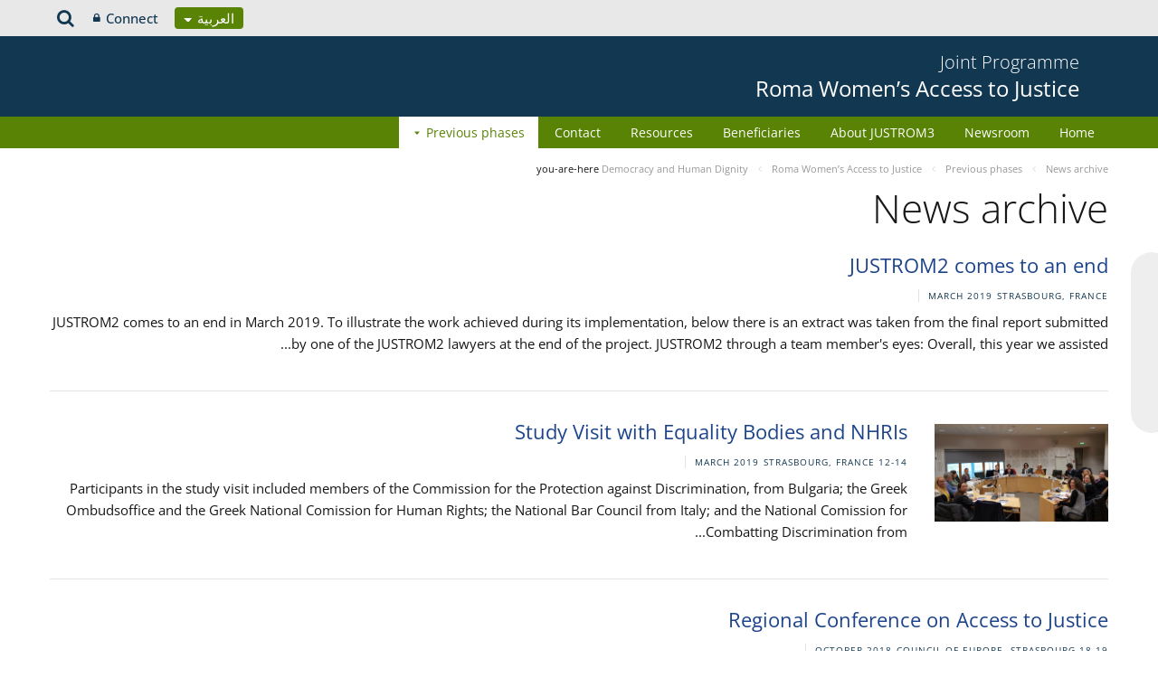

--- FILE ---
content_type: text/html;charset=UTF-8
request_url: https://pjp-eu.coe.int/ar-JO/web/access-to-justice-for-roma-women/newsroom?p_l_id=42239101
body_size: 20207
content:


































	
		
			




























































<!DOCTYPE html>

<html class="aui rtl" dir="rtl" lang="ar-JO">

<head>
	<title>News archive - Roma Women’s Access to Justice</title>
	<meta charset="UTF-8">
	<meta http-equiv="X-UA-Compatible" content="IE=edge" />
	<meta content="initial-scale=1.0, width=device-width" name="viewport" />




































<meta content="text/html; charset=UTF-8" http-equiv="content-type" />












<script data-senna-track="permanent" src="/o/frontend-js-svg4everybody-web/index.js" type="text/javascript"></script>
<script data-senna-track="permanent" src="/combo?browserId=other&minifierType=js&languageId=ar_JO&t=1767944018234&/o/frontend-js-jquery-web/jquery/jquery.min.js&/o/frontend-js-jquery-web/jquery/init.js&/o/frontend-js-jquery-web/jquery/ajax.js&/o/frontend-js-jquery-web/jquery/bootstrap.bundle.min.js&/o/frontend-js-jquery-web/jquery/collapsible_search.js&/o/frontend-js-jquery-web/jquery/fm.js&/o/frontend-js-jquery-web/jquery/form.js&/o/frontend-js-jquery-web/jquery/popper.min.js&/o/frontend-js-jquery-web/jquery/side_navigation.js" type="text/javascript"></script>
<link data-senna-track="temporary" href="https://pjp-eu.coe.int/ar-JO/web/access-to-justice-for-roma-women/newsroom" rel="canonical" />
<link data-senna-track="temporary" href="https://pjp-eu.coe.int/ar-AE/web/access-to-justice-for-roma-women/newsroom" hreflang="ar-AE" rel="alternate" />
<link data-senna-track="temporary" href="https://pjp-eu.coe.int/az/web/access-to-justice-for-roma-women/newsroom" hreflang="az-AZ" rel="alternate" />
<link data-senna-track="temporary" href="https://pjp-eu.coe.int/ar-JO/web/access-to-justice-for-roma-women/newsroom" hreflang="ar-JO" rel="alternate" />
<link data-senna-track="temporary" href="https://pjp-eu.coe.int/hr/web/access-to-justice-for-roma-women/newsroom" hreflang="hr-HR" rel="alternate" />
<link data-senna-track="temporary" href="https://pjp-eu.coe.int/ar-SY/web/access-to-justice-for-roma-women/newsroom" hreflang="ar-SY" rel="alternate" />
<link data-senna-track="temporary" href="https://pjp-eu.coe.int/kk/web/access-to-justice-for-roma-women/newsroom" hreflang="kk-KZ" rel="alternate" />
<link data-senna-track="temporary" href="https://pjp-eu.coe.int/ru/web/access-to-justice-for-roma-women/newsroom" hreflang="ru-RU" rel="alternate" />
<link data-senna-track="temporary" href="https://pjp-eu.coe.int/mt/web/access-to-justice-for-roma-women/newsroom" hreflang="mt-MT" rel="alternate" />
<link data-senna-track="temporary" href="https://pjp-eu.coe.int/hu/web/access-to-justice-for-roma-women/newsroom" hreflang="hu-HU" rel="alternate" />
<link data-senna-track="temporary" href="https://pjp-eu.coe.int/ar-IQ/web/access-to-justice-for-roma-women/newsroom" hreflang="ar-IQ" rel="alternate" />
<link data-senna-track="temporary" href="https://pjp-eu.coe.int/nb/web/access-to-justice-for-roma-women/newsroom" hreflang="nb-NO" rel="alternate" />
<link data-senna-track="temporary" href="https://pjp-eu.coe.int/ar-MA/web/access-to-justice-for-roma-women/newsroom" hreflang="ar-MA" rel="alternate" />
<link data-senna-track="temporary" href="https://pjp-eu.coe.int/da/web/access-to-justice-for-roma-women/newsroom" hreflang="da-DK" rel="alternate" />
<link data-senna-track="temporary" href="https://pjp-eu.coe.int/ga/web/access-to-justice-for-roma-women/newsroom" hreflang="ga-IE" rel="alternate" />
<link data-senna-track="temporary" href="https://pjp-eu.coe.int/tr/web/access-to-justice-for-roma-women/newsroom" hreflang="tr-TR" rel="alternate" />
<link data-senna-track="temporary" href="https://pjp-eu.coe.int/et/web/access-to-justice-for-roma-women/newsroom" hreflang="et-EE" rel="alternate" />
<link data-senna-track="temporary" href="https://pjp-eu.coe.int/ar-QA/web/access-to-justice-for-roma-women/newsroom" hreflang="ar-QA" rel="alternate" />
<link data-senna-track="temporary" href="https://pjp-eu.coe.int/pt/web/access-to-justice-for-roma-women/newsroom" hreflang="pt-PT" rel="alternate" />
<link data-senna-track="temporary" href="https://pjp-eu.coe.int/ar-OM/web/access-to-justice-for-roma-women/newsroom" hreflang="ar-OM" rel="alternate" />
<link data-senna-track="temporary" href="https://pjp-eu.coe.int/sq/web/access-to-justice-for-roma-women/newsroom" hreflang="sq-AL" rel="alternate" />
<link data-senna-track="temporary" href="https://pjp-eu.coe.int/uz/web/access-to-justice-for-roma-women/newsroom" hreflang="uz-UZ" rel="alternate" />
<link data-senna-track="temporary" href="https://pjp-eu.coe.int/sr-ME/web/access-to-justice-for-roma-women/newsroom" hreflang="sr-ME" rel="alternate" />
<link data-senna-track="temporary" href="https://pjp-eu.coe.int/sv/web/access-to-justice-for-roma-women/newsroom" hreflang="sv-SE" rel="alternate" />
<link data-senna-track="temporary" href="https://pjp-eu.coe.int/ar-BH/web/access-to-justice-for-roma-women/newsroom" hreflang="ar-BH" rel="alternate" />
<link data-senna-track="temporary" href="https://pjp-eu.coe.int/eu/web/access-to-justice-for-roma-women/newsroom" hreflang="eu-ES" rel="alternate" />
<link data-senna-track="temporary" href="https://pjp-eu.coe.int/sr/web/access-to-justice-for-roma-women/newsroom" hreflang="sr-RS" rel="alternate" />
<link data-senna-track="temporary" href="https://pjp-eu.coe.int/bs/web/access-to-justice-for-roma-women/newsroom" hreflang="bs-BA" rel="alternate" />
<link data-senna-track="temporary" href="https://pjp-eu.coe.int/ar-SA/web/access-to-justice-for-roma-women/newsroom" hreflang="ar-SA" rel="alternate" />
<link data-senna-track="temporary" href="https://pjp-eu.coe.int/el/web/access-to-justice-for-roma-women/newsroom" hreflang="el-GR" rel="alternate" />
<link data-senna-track="temporary" href="https://pjp-eu.coe.int/ar-YE/web/access-to-justice-for-roma-women/newsroom" hreflang="ar-YE" rel="alternate" />
<link data-senna-track="temporary" href="https://pjp-eu.coe.int/fi/web/access-to-justice-for-roma-women/newsroom" hreflang="fi-FI" rel="alternate" />
<link data-senna-track="temporary" href="https://pjp-eu.coe.int/fr/web/access-to-justice-for-roma-women/newsroom" hreflang="fr-FR" rel="alternate" />
<link data-senna-track="temporary" href="https://pjp-eu.coe.int/uk/web/access-to-justice-for-roma-women/newsroom" hreflang="uk-UA" rel="alternate" />
<link data-senna-track="temporary" href="https://pjp-eu.coe.int/no/web/access-to-justice-for-roma-women/newsroom" hreflang="no-NO" rel="alternate" />
<link data-senna-track="temporary" href="https://pjp-eu.coe.int/tk/web/access-to-justice-for-roma-women/newsroom" hreflang="tk-TM" rel="alternate" />
<link data-senna-track="temporary" href="https://pjp-eu.coe.int/lv/web/access-to-justice-for-roma-women/newsroom" hreflang="lv-LV" rel="alternate" />
<link data-senna-track="temporary" href="https://pjp-eu.coe.int/nl/web/access-to-justice-for-roma-women/newsroom" hreflang="nl-NL" rel="alternate" />
<link data-senna-track="temporary" href="https://pjp-eu.coe.int/ar-EG/web/access-to-justice-for-roma-women/newsroom" hreflang="ar-EG" rel="alternate" />
<link data-senna-track="temporary" href="https://pjp-eu.coe.int/ar-KW/web/access-to-justice-for-roma-women/newsroom" hreflang="ar-KW" rel="alternate" />
<link data-senna-track="temporary" href="https://pjp-eu.coe.int/ar-LY/web/access-to-justice-for-roma-women/newsroom" hreflang="ar-LY" rel="alternate" />
<link data-senna-track="temporary" href="https://pjp-eu.coe.int/de/web/access-to-justice-for-roma-women/newsroom" hreflang="de-DE" rel="alternate" />
<link data-senna-track="temporary" href="https://pjp-eu.coe.int/cs/web/access-to-justice-for-roma-women/newsroom" hreflang="cs-CZ" rel="alternate" />
<link data-senna-track="temporary" href="https://pjp-eu.coe.int/is/web/access-to-justice-for-roma-women/newsroom" hreflang="is-IS" rel="alternate" />
<link data-senna-track="temporary" href="https://pjp-eu.coe.int/hy/web/access-to-justice-for-roma-women/newsroom" hreflang="hy-AM" rel="alternate" />
<link data-senna-track="temporary" href="https://pjp-eu.coe.int/ar-DZ/web/access-to-justice-for-roma-women/newsroom" hreflang="ar-DZ" rel="alternate" />
<link data-senna-track="temporary" href="https://pjp-eu.coe.int/ca/web/access-to-justice-for-roma-women/newsroom" hreflang="ca-ES" rel="alternate" />
<link data-senna-track="temporary" href="https://pjp-eu.coe.int/mo/web/access-to-justice-for-roma-women/newsroom" hreflang="mo-MD" rel="alternate" />
<link data-senna-track="temporary" href="https://pjp-eu.coe.int/pl/web/access-to-justice-for-roma-women/newsroom" hreflang="pl-PL" rel="alternate" />
<link data-senna-track="temporary" href="https://pjp-eu.coe.int/sk/web/access-to-justice-for-roma-women/newsroom" hreflang="sk-SK" rel="alternate" />
<link data-senna-track="temporary" href="https://pjp-eu.coe.int/it/web/access-to-justice-for-roma-women/newsroom" hreflang="it-IT" rel="alternate" />
<link data-senna-track="temporary" href="https://pjp-eu.coe.int/lt/web/access-to-justice-for-roma-women/newsroom" hreflang="lt-LT" rel="alternate" />
<link data-senna-track="temporary" href="https://pjp-eu.coe.int/ka/web/access-to-justice-for-roma-women/newsroom" hreflang="ka-GE" rel="alternate" />
<link data-senna-track="temporary" href="https://pjp-eu.coe.int/nn/web/access-to-justice-for-roma-women/newsroom" hreflang="nn-NO" rel="alternate" />
<link data-senna-track="temporary" href="https://pjp-eu.coe.int/es/web/access-to-justice-for-roma-women/newsroom" hreflang="es-ES" rel="alternate" />
<link data-senna-track="temporary" href="https://pjp-eu.coe.int/bg/web/access-to-justice-for-roma-women/newsroom" hreflang="bg-BG" rel="alternate" />
<link data-senna-track="temporary" href="https://pjp-eu.coe.int/tg/web/access-to-justice-for-roma-women/newsroom" hreflang="tg-TJ" rel="alternate" />
<link data-senna-track="temporary" href="https://pjp-eu.coe.int/ky/web/access-to-justice-for-roma-women/newsroom" hreflang="ky-KG" rel="alternate" />
<link data-senna-track="temporary" href="https://pjp-eu.coe.int/ar-LB/web/access-to-justice-for-roma-women/newsroom" hreflang="ar-LB" rel="alternate" />
<link data-senna-track="temporary" href="https://pjp-eu.coe.int/mk/web/access-to-justice-for-roma-women/newsroom" hreflang="mk-MK" rel="alternate" />
<link data-senna-track="temporary" href="https://pjp-eu.coe.int/be/web/access-to-justice-for-roma-women/newsroom" hreflang="be-BY" rel="alternate" />
<link data-senna-track="temporary" href="https://pjp-eu.coe.int/ar-SD/web/access-to-justice-for-roma-women/newsroom" hreflang="ar-SD" rel="alternate" />
<link data-senna-track="temporary" href="https://pjp-eu.coe.int/sl/web/access-to-justice-for-roma-women/newsroom" hreflang="sl-SI" rel="alternate" />
<link data-senna-track="temporary" href="https://pjp-eu.coe.int/ro/web/access-to-justice-for-roma-women/newsroom" hreflang="ro-RO" rel="alternate" />
<link data-senna-track="temporary" href="https://pjp-eu.coe.int/en/web/access-to-justice-for-roma-women/newsroom" hreflang="en-GB" rel="alternate" />
<link data-senna-track="temporary" href="https://pjp-eu.coe.int/ar/web/access-to-justice-for-roma-women/newsroom" hreflang="ar-TN" rel="alternate" />
<link data-senna-track="temporary" href="https://pjp-eu.coe.int/lb/web/access-to-justice-for-roma-women/newsroom" hreflang="lb-LU" rel="alternate" />
<link data-senna-track="temporary" href="https://pjp-eu.coe.int/en/web/access-to-justice-for-roma-women/newsroom" hreflang="x-default" rel="alternate" />

<meta property="og:locale" content="ar_JO">
<meta property="og:locale:alternate" content="en_GB">
<meta property="og:locale:alternate" content="fr_FR">
<meta property="og:locale:alternate" content="sq_AL">
<meta property="og:locale:alternate" content="sr_RS">
<meta property="og:locale:alternate" content="ru_RU">
<meta property="og:locale:alternate" content="bs_BA">
<meta property="og:locale:alternate" content="hr_HR">
<meta property="og:locale:alternate" content="mk_MK">
<meta property="og:locale:alternate" content="tr_TR">
<meta property="og:locale:alternate" content="tg_TJ">
<meta property="og:locale:alternate" content="tk_TM">
<meta property="og:locale:alternate" content="kk_KZ">
<meta property="og:locale:alternate" content="ky_KG">
<meta property="og:locale:alternate" content="uz_UZ">
<meta property="og:locale:alternate" content="ar_TN">
<meta property="og:locale:alternate" content="sr_ME">
<meta property="og:locale:alternate" content="de_DE">
<meta property="og:locale:alternate" content="it_IT">
<meta property="og:locale:alternate" content="ro_RO">
<meta property="og:locale:alternate" content="az_AZ">
<meta property="og:locale:alternate" content="be_BY">
<meta property="og:locale:alternate" content="bg_BG">
<meta property="og:locale:alternate" content="ca_ES">
<meta property="og:locale:alternate" content="cs_CZ">
<meta property="og:locale:alternate" content="da_DK">
<meta property="og:locale:alternate" content="el_GR">
<meta property="og:locale:alternate" content="es_ES">
<meta property="og:locale:alternate" content="et_EE">
<meta property="og:locale:alternate" content="fi_FI">
<meta property="og:locale:alternate" content="ga_IE">
<meta property="og:locale:alternate" content="hu_HU">
<meta property="og:locale:alternate" content="hy_AM">
<meta property="og:locale:alternate" content="is_IS">
<meta property="og:locale:alternate" content="ka_GE">
<meta property="og:locale:alternate" content="lb_LU">
<meta property="og:locale:alternate" content="lt_LT">
<meta property="og:locale:alternate" content="lv_LV">
<meta property="og:locale:alternate" content="mo_MD">
<meta property="og:locale:alternate" content="mt_MT">
<meta property="og:locale:alternate" content="nb_NO">
<meta property="og:locale:alternate" content="nl_NL">
<meta property="og:locale:alternate" content="nn_NO">
<meta property="og:locale:alternate" content="no_NO">
<meta property="og:locale:alternate" content="pl_PL">
<meta property="og:locale:alternate" content="pt_PT">
<meta property="og:locale:alternate" content="sk_SK">
<meta property="og:locale:alternate" content="sl_SI">
<meta property="og:locale:alternate" content="sv_SE">
<meta property="og:locale:alternate" content="uk_UA">
<meta property="og:locale:alternate" content="ar_DZ">
<meta property="og:locale:alternate" content="ar_BH">
<meta property="og:locale:alternate" content="ar_EG">
<meta property="og:locale:alternate" content="ar_IQ">
<meta property="og:locale:alternate" content="ar_JO">
<meta property="og:locale:alternate" content="ar_KW">
<meta property="og:locale:alternate" content="ar_LB">
<meta property="og:locale:alternate" content="ar_LY">
<meta property="og:locale:alternate" content="ar_MA">
<meta property="og:locale:alternate" content="ar_OM">
<meta property="og:locale:alternate" content="ar_QA">
<meta property="og:locale:alternate" content="ar_SA">
<meta property="og:locale:alternate" content="ar_SD">
<meta property="og:locale:alternate" content="ar_SY">
<meta property="og:locale:alternate" content="ar_AE">
<meta property="og:locale:alternate" content="ar_YE">
<meta property="og:locale:alternate" content="eu_ES">
<meta property="og:site_name" content="Roma Women’s Access to Justice">
<meta property="og:title" content="News archive - Roma Women’s Access to Justice - pjp-eu.coe.int">
<meta property="og:type" content="website">
<meta property="og:url" content="https://pjp-eu.coe.int/ar-JO/web/access-to-justice-for-roma-women/newsroom">


<link href="https://pjp-eu.coe.int/o/coe-2014-theme/images/favicon.ico" rel="icon" />



<link class="lfr-css-file" data-senna-track="temporary" href="https://pjp-eu.coe.int/o/coe-2014-theme/css/clay.css?browserId=other&amp;themeId=coe2014_WAR_coe2014theme&amp;minifierType=css&amp;languageId=ar_JO&amp;t=1767944050000" id="liferayAUICSS" rel="stylesheet" type="text/css" />



<link data-senna-track="temporary" href="/o/frontend-css-web/main.css?browserId=other&amp;themeId=coe2014_WAR_coe2014theme&amp;minifierType=css&amp;languageId=ar_JO&amp;t=1758263353974" id="liferayPortalCSS" rel="stylesheet" type="text/css" />









	

	





	



	

		<link data-senna-track="temporary" href="/combo?browserId=other&amp;minifierType=&amp;themeId=coe2014_WAR_coe2014theme&amp;languageId=ar_JO&amp;com_liferay_asset_publisher_web_portlet_AssetPublisherPortlet_INSTANCE_BVKZ9to4w1aF:%2Fcss%2Fmain.css&amp;com_liferay_product_navigation_product_menu_web_portlet_ProductMenuPortlet:%2Fcss%2Fmain.css&amp;com_liferay_product_navigation_user_personal_bar_web_portlet_ProductNavigationUserPersonalBarPortlet:%2Fcss%2Fmain.css&amp;t=1767944050000" id="9a4b3082" rel="stylesheet" type="text/css" />

	







<script data-senna-track="temporary" type="text/javascript">
	// <![CDATA[
		var Liferay = Liferay || {};

		Liferay.Browser = {
			acceptsGzip: function() {
				return true;
			},

			

			getMajorVersion: function() {
				return 0;
			},

			getRevision: function() {
				return '';
			},
			getVersion: function() {
				return '';
			},

			

			isAir: function() {
				return false;
			},
			isChrome: function() {
				return false;
			},
			isEdge: function() {
				return false;
			},
			isFirefox: function() {
				return false;
			},
			isGecko: function() {
				return false;
			},
			isIe: function() {
				return false;
			},
			isIphone: function() {
				return false;
			},
			isLinux: function() {
				return false;
			},
			isMac: function() {
				return false;
			},
			isMobile: function() {
				return false;
			},
			isMozilla: function() {
				return false;
			},
			isOpera: function() {
				return false;
			},
			isRtf: function() {
				return false;
			},
			isSafari: function() {
				return false;
			},
			isSun: function() {
				return false;
			},
			isWebKit: function() {
				return false;
			},
			isWindows: function() {
				return false;
			}
		};

		Liferay.Data = Liferay.Data || {};

		Liferay.Data.ICONS_INLINE_SVG = true;

		Liferay.Data.NAV_SELECTOR = '#navigation';

		Liferay.Data.NAV_SELECTOR_MOBILE = '#navigationCollapse';

		Liferay.Data.isCustomizationView = function() {
			return false;
		};

		Liferay.Data.notices = [
			

			
		];

		Liferay.PortletKeys = {
			DOCUMENT_LIBRARY: 'com_liferay_document_library_web_portlet_DLPortlet',
			DYNAMIC_DATA_MAPPING: 'com_liferay_dynamic_data_mapping_web_portlet_DDMPortlet',
			ITEM_SELECTOR: 'com_liferay_item_selector_web_portlet_ItemSelectorPortlet'
		};

		Liferay.PropsValues = {
			JAVASCRIPT_SINGLE_PAGE_APPLICATION_TIMEOUT: 0,
			NTLM_AUTH_ENABLED: false,
			UPLOAD_SERVLET_REQUEST_IMPL_MAX_SIZE: 1019430400
		};

		Liferay.ThemeDisplay = {

			

			
				getLayoutId: function() {
					return '2';
				},

				

				getLayoutRelativeControlPanelURL: function() {
					return '/ar-JO/group/access-to-justice-for-roma-women/~/control_panel/manage';
				},

				getLayoutRelativeURL: function() {
					return '/ar-JO/web/access-to-justice-for-roma-women/newsroom';
				},
				getLayoutURL: function() {
					return 'https://pjp-eu.coe.int/ar-JO/web/access-to-justice-for-roma-women/newsroom';
				},
				getParentLayoutId: function() {
					return '20';
				},
				isControlPanel: function() {
					return false;
				},
				isPrivateLayout: function() {
					return 'false';
				},
				isVirtualLayout: function() {
					return false;
				},
			

			getBCP47LanguageId: function() {
				return 'ar-JO';
			},
			getCanonicalURL: function() {

				

				return 'https\x3a\x2f\x2fpjp-eu\x2ecoe\x2eint\x2far-JO\x2fweb\x2faccess-to-justice-for-roma-women\x2fnewsroom';
			},
			getCDNBaseURL: function() {
				return 'https://pjp-eu.coe.int';
			},
			getCDNDynamicResourcesHost: function() {
				return '';
			},
			getCDNHost: function() {
				return '';
			},
			getCompanyGroupId: function() {
				return '41588057';
			},
			getCompanyId: function() {
				return '41588019';
			},
			getDefaultLanguageId: function() {
				return 'en_GB';
			},
			getDoAsUserIdEncoded: function() {
				return '';
			},
			getLanguageId: function() {
				return 'ar_JO';
			},
			getParentGroupId: function() {
				return '42113098';
			},
			getPathContext: function() {
				return '';
			},
			getPathImage: function() {
				return '/image';
			},
			getPathJavaScript: function() {
				return '/o/frontend-js-web';
			},
			getPathMain: function() {
				return '/ar-JO/c';
			},
			getPathThemeImages: function() {
				return 'https://pjp-eu.coe.int/o/coe-2014-theme/images';
			},
			getPathThemeRoot: function() {
				return '/o/coe-2014-theme';
			},
			getPlid: function() {
				return '42239101';
			},
			getPortalURL: function() {
				return 'https://pjp-eu.coe.int';
			},
			getRealUserId: function() {
				return '41588022';
			},
			getScopeGroupId: function() {
				return '42113098';
			},
			getScopeGroupIdOrLiveGroupId: function() {
				return '42113098';
			},
			getSessionId: function() {
				return '';
			},
			getSiteAdminURL: function() {
				return 'https://pjp-eu.coe.int/group/access-to-justice-for-roma-women/~/control_panel/manage?p_p_lifecycle=0&p_p_state=maximized&p_p_mode=view';
			},
			getSiteGroupId: function() {
				return '42113098';
			},
			getURLControlPanel: function() {
				return '/ar-JO/group/control_panel?refererPlid=42239101';
			},
			getURLHome: function() {
				return 'https\x3a\x2f\x2fpjp-eu\x2ecoe\x2eint\x2fweb\x2fportal\x2fhome';
			},
			getUserEmailAddress: function() {
				return '';
			},
			getUserId: function() {
				return '41588022';
			},
			getUserName: function() {
				return '';
			},
			isAddSessionIdToURL: function() {
				return false;
			},
			isImpersonated: function() {
				return false;
			},
			isSignedIn: function() {
				return false;
			},

			isStagedPortlet: function() {
				
					
						return false;
					
				
			},

			isStateExclusive: function() {
				return false;
			},
			isStateMaximized: function() {
				return false;
			},
			isStatePopUp: function() {
				return false;
			}
		};

		var themeDisplay = Liferay.ThemeDisplay;

		Liferay.AUI = {

			

			getAvailableLangPath: function() {
				return 'available_languages.jsp?browserId=other&themeId=coe2014_WAR_coe2014theme&colorSchemeId=11&minifierType=js&languageId=ar_JO&t=1768384683246';
			},
			getCombine: function() {
				return true;
			},
			getComboPath: function() {
				return '/combo/?browserId=other&minifierType=&languageId=ar_JO&t=1767944014117&';
			},
			getDateFormat: function() {
				return '%d/%m/%Y';
			},
			getEditorCKEditorPath: function() {
				return '/o/frontend-editor-ckeditor-web';
			},
			getFilter: function() {
				var filter = 'raw';

				
					
						filter = 'min';
					
					

				return filter;
			},
			getFilterConfig: function() {
				var instance = this;

				var filterConfig = null;

				if (!instance.getCombine()) {
					filterConfig = {
						replaceStr: '.js' + instance.getStaticResourceURLParams(),
						searchExp: '\\.js$'
					};
				}

				return filterConfig;
			},
			getJavaScriptRootPath: function() {
				return '/o/frontend-js-web';
			},
			getLangPath: function() {
				return 'aui_lang.jsp?browserId=other&themeId=coe2014_WAR_coe2014theme&colorSchemeId=11&minifierType=js&languageId=ar_JO&t=1767944014117';
			},
			getPortletRootPath: function() {
				return '/html/portlet';
			},
			getStaticResourceURLParams: function() {
				return '?browserId=other&minifierType=&languageId=ar_JO&t=1767944014117';
			}
		};

		Liferay.authToken = '6mvD9m9h';

		

		Liferay.currentURL = '\x2far-JO\x2fweb\x2faccess-to-justice-for-roma-women\x2fnewsroom\x3fp_l_id\x3d42239101';
		Liferay.currentURLEncoded = '\x252Far-JO\x252Fweb\x252Faccess-to-justice-for-roma-women\x252Fnewsroom\x253Fp_l_id\x253D42239101';
	// ]]>
</script>

<script src="/o/js_loader_config?t=1767944018069" type="text/javascript"></script>
<script data-senna-track="permanent" src="/combo?browserId=other&minifierType=js&languageId=ar_JO&t=1767944014117&/o/frontend-js-aui-web/aui/aui/aui.js&/o/frontend-js-aui-web/liferay/modules.js&/o/frontend-js-aui-web/liferay/aui_sandbox.js&/o/frontend-js-aui-web/aui/attribute-base/attribute-base.js&/o/frontend-js-aui-web/aui/attribute-complex/attribute-complex.js&/o/frontend-js-aui-web/aui/attribute-core/attribute-core.js&/o/frontend-js-aui-web/aui/attribute-observable/attribute-observable.js&/o/frontend-js-aui-web/aui/attribute-extras/attribute-extras.js&/o/frontend-js-aui-web/aui/event-custom-base/event-custom-base.js&/o/frontend-js-aui-web/aui/event-custom-complex/event-custom-complex.js&/o/frontend-js-aui-web/aui/oop/oop.js&/o/frontend-js-aui-web/aui/aui-base-lang/aui-base-lang.js&/o/frontend-js-aui-web/liferay/dependency.js&/o/frontend-js-aui-web/liferay/util.js&/o/frontend-js-web/loader/config.js&/o/frontend-js-web/loader/loader.js&/o/frontend-js-web/liferay/dom_task_runner.js&/o/frontend-js-web/liferay/events.js&/o/frontend-js-web/liferay/lazy_load.js&/o/frontend-js-web/liferay/liferay.js&/o/frontend-js-web/liferay/global.bundle.js&/o/frontend-js-web/liferay/portlet.js&/o/frontend-js-web/liferay/workflow.js" type="text/javascript"></script>




	

	<script data-senna-track="temporary" src="/o/js_bundle_config?t=1767944028819" type="text/javascript"></script>


<script data-senna-track="temporary" type="text/javascript">
	// <![CDATA[
		
			
				
		

		

		
	// ]]>
</script>





	
		

			

			
		
		



	
		

			

			
		
	












	

	





	



	



















<link class="lfr-css-file" data-senna-track="temporary" href="https://pjp-eu.coe.int/o/coe-2014-theme/css/main.css?browserId=other&amp;themeId=coe2014_WAR_coe2014theme&amp;minifierType=css&amp;languageId=ar_JO&amp;t=1767944050000" id="liferayThemeCSS" rel="stylesheet" type="text/css" />








	<style data-senna-track="temporary" type="text/css">

		

			

		

			

				

					

#p_p_id_com_liferay_asset_publisher_web_portlet_AssetPublisherPortlet_INSTANCE_BVKZ9to4w1aF_ .portlet-content {

}




				

			

		

			

		

			

		

			

		

	</style>


<style data-senna-track="temporary" type="text/css">
</style>


























<script data-senna-track="temporary" type="text/javascript">
	if (window.Analytics) {
		window._com_liferay_document_library_analytics_isViewFileEntry = false;
	}
</script>







<script type="text/javascript">
// <![CDATA[
Liferay.on(
	'ddmFieldBlur', function(event) {
		if (window.Analytics) {
			Analytics.send(
				'fieldBlurred',
				'Form',
				{
					fieldName: event.fieldName,
					focusDuration: event.focusDuration,
					formId: event.formId,
					formPageTitle: event.formPageTitle,
					page: event.page,
					title: event.title
				}
			);
		}
	}
);

Liferay.on(
	'ddmFieldFocus', function(event) {
		if (window.Analytics) {
			Analytics.send(
				'fieldFocused',
				'Form',
				{
					fieldName: event.fieldName,
					formId: event.formId,
					formPageTitle: event.formPageTitle,
					page: event.page,
					title: event.title
				}
			);
		}
	}
);

Liferay.on(
	'ddmFormPageShow', function(event) {
		if (window.Analytics) {
			Analytics.send(
				'pageViewed',
				'Form',
				{
					formId: event.formId,
					formPageTitle: event.formPageTitle,
					page: event.page,
					title: event.title
				}
			);
		}
	}
);

Liferay.on(
	'ddmFormSubmit', function(event) {
		if (window.Analytics) {
			Analytics.send(
				'formSubmitted',
				'Form',
				{
					formId: event.formId,
					title: event.title
				}
			);
		}
	}
);

Liferay.on(
	'ddmFormView', function(event) {
		if (window.Analytics) {
			Analytics.send(
				'formViewed',
				'Form',
				{
					formId: event.formId,
					title: event.title
				}
			);
		}
	}
);
// ]]>
</script>




    <script>
         var layoutCategories = [];
    </script>


    <link rel="apple-touch-icon" sizes="180x180" href="https://pjp-eu.coe.int/o/coe-2014-theme/images/favicon/pjp/apple-touch-icon.png">
    <link rel="icon" type="image/png" sizes="32x32" href="https://pjp-eu.coe.int/o/coe-2014-theme/images/favicon/pjp/favicon-32x32.png">
    <link rel="icon" type="image/png" sizes="16x16" href="https://pjp-eu.coe.int/o/coe-2014-theme/images/favicon/pjp/favicon-16x16.png">
    <link rel="manifest" href="https://pjp-eu.coe.int/o/coe-2014-theme/images/favicon/pjp/site.webmanifest">
    <link rel="mask-icon" href="https://pjp-eu.coe.int/o/coe-2014-theme/images/favicon/pjp/safari-pinned-tab.svg" color="#21408f">
    <link rel="shortcut icon" href="https://pjp-eu.coe.int/o/coe-2014-theme/images/favicon/pjp/favicon.ico">
    <meta name="msapplication-TileColor" content="#da532c">
    <meta name="msapplication-config" content="https://pjp-eu.coe.int/o/coe-2014-theme/images/favicon/pjp/browserconfig.xml">
    <meta name="theme-color" content="#ffffff">





	<link href="https://static.coe.int/css/coe-2014-theme/hotfix.dxp.css?t=1768662775299" rel="stylesheet" type="text/css">

</head>

<body data-elastic-exclude class="other controls-visible green2 yui3-skin-sam signed-out public-page site pjp">
















































	<nav aria-label="روابط سريعة" class="quick-access-nav" id="ghlc_quickAccessNav">
		<h1 class="hide-accessible">الملاحة</h1>

		<ul>
			
				<li><a href="#main-content">التخطي للمحتوى</a></li>
			

			
		</ul>
	</nav>













































































<div id="coe" class="lang-ar type-pjp">


<div id="grey-banner-mobile" class="d-print-none d-lg-none" data-toggle="collapse" href="#grey-banner" role="button" aria-expanded="false" aria-controls="grey-banner">
    <div class="d-flex align-items-center justify-content-between">
            <div class="d-lg-none d-flex align-items-center">
                <img class="pjp-coe" src="//static.coe.int/pics/logos/mobile/pjp-logo-coe.svg">
                <img class="pjp-eu" src="//static.coe.int/pics/logos/mobile/pjp-logo-ue.svg">
                <img class="pjp-coe-eu-text" src="//static.coe.int/pics/logos/mobile/pjp-txt-en.svg">
            </div>
        <i class="chevron"><span></span><span></span></i>
    </div>
</div>

<div id="grey-banner" class="d-print-none collapse">
    <div class="container">
        <div class="d-lg-flex min-height align-items-center
             justify-content-end 
        ">


            <div class="d-flex align-items-center justify-content-around justify-content-lg-start tools">
                <div class="languages">

    <div class="dropdown">
        <a class="dropdown-toggle thm-background-color thm-background-font-color" data-flip="false"
           data-toggle="dropdown" href="#">
                العربية
            <i class="caret"></i>
        </a>
        <div class="dropdown-menu">
            <div class="sep">
                <span class="item-label">Choose language</span>
            </div>







































	

	<div class="portlet-boundary portlet-boundary_com_liferay_site_navigation_language_web_portlet_SiteNavigationLanguagePortlet_  portlet-static portlet-static-end portlet-barebone portlet-language " id="p_p_id_com_liferay_site_navigation_language_web_portlet_SiteNavigationLanguagePortlet_INSTANCE_portlet_com_liferay_site_navigation_language_web_portlet_SiteNavigationLanguagePortlet_coe_2014_">
		<span id="p_com_liferay_site_navigation_language_web_portlet_SiteNavigationLanguagePortlet_INSTANCE_portlet_com_liferay_site_navigation_language_web_portlet_SiteNavigationLanguagePortlet_coe_2014"></span>




	

	
		
			




































	
		



<section class="portlet" id="portlet_com_liferay_site_navigation_language_web_portlet_SiteNavigationLanguagePortlet_INSTANCE_portlet_com_liferay_site_navigation_language_web_portlet_SiteNavigationLanguagePortlet_coe_2014" >


    <div class="portlet-header">
        <div class="autofit-col autofit-col-end">
            <div class="autofit-section">
            </div>
        </div>
    </div>

	<div class="portlet-content">
		
			<div class=" portlet-content-container">
				


	<div class="portlet-body">



	
		
			
				
					

















































	

				

				
					
						


	

		

































































	

	
                <div
                    class="language-option en_GB ">
                    <a href="/ar-JO/c/portal/update_language?p_l_id=42239101&redirect=%2Far-JO%2Fweb%2Faccess-to-justice-for-roma-women%2Fnewsroom%3Fp_l_id%3D42239101&languageId=en_GB" class="language-entry"
                       lang="en-GB" localizeLabel="false">
                            English
                    </a>
                </div>
                <div
                    class="language-option fr_FR ">
                    <a href="/ar-JO/c/portal/update_language?p_l_id=42239101&redirect=%2Far-JO%2Fweb%2Faccess-to-justice-for-roma-women%2Fnewsroom%3Fp_l_id%3D42239101&languageId=fr_FR" class="language-entry"
                       lang="fr-FR" localizeLabel="false">
                            Français
                    </a>
                </div>
                <div
                    class="language-option sq_AL ">
                    <a href="/ar-JO/c/portal/update_language?p_l_id=42239101&redirect=%2Far-JO%2Fweb%2Faccess-to-justice-for-roma-women%2Fnewsroom%3Fp_l_id%3D42239101&languageId=sq_AL" class="language-entry"
                       lang="sq-AL" localizeLabel="false">
                            Shqip
                    </a>
                </div>
                <div
                    class="language-option sr_RS ">
                    <a href="/ar-JO/c/portal/update_language?p_l_id=42239101&redirect=%2Far-JO%2Fweb%2Faccess-to-justice-for-roma-women%2Fnewsroom%3Fp_l_id%3D42239101&languageId=sr_RS" class="language-entry"
                       lang="sr-RS" localizeLabel="false">
                            Српски
                    </a>
                </div>
                <div
                    class="language-option ru_RU ">
                    <a href="/ar-JO/c/portal/update_language?p_l_id=42239101&redirect=%2Far-JO%2Fweb%2Faccess-to-justice-for-roma-women%2Fnewsroom%3Fp_l_id%3D42239101&languageId=ru_RU" class="language-entry"
                       lang="ru-RU" localizeLabel="false">
                            Русский
                    </a>
                </div>
                <div
                    class="language-option bs_BA ">
                    <a href="/ar-JO/c/portal/update_language?p_l_id=42239101&redirect=%2Far-JO%2Fweb%2Faccess-to-justice-for-roma-women%2Fnewsroom%3Fp_l_id%3D42239101&languageId=bs_BA" class="language-entry"
                       lang="bs-BA" localizeLabel="false">
                            Bosanski
                    </a>
                </div>
                <div
                    class="language-option hr_HR ">
                    <a href="/ar-JO/c/portal/update_language?p_l_id=42239101&redirect=%2Far-JO%2Fweb%2Faccess-to-justice-for-roma-women%2Fnewsroom%3Fp_l_id%3D42239101&languageId=hr_HR" class="language-entry"
                       lang="hr-HR" localizeLabel="false">
                            Hrvatski
                    </a>
                </div>
                <div
                    class="language-option mk_MK ">
                    <a href="/ar-JO/c/portal/update_language?p_l_id=42239101&redirect=%2Far-JO%2Fweb%2Faccess-to-justice-for-roma-women%2Fnewsroom%3Fp_l_id%3D42239101&languageId=mk_MK" class="language-entry"
                       lang="mk-MK" localizeLabel="false">
                            Македонски
                    </a>
                </div>
                <div
                    class="language-option tr_TR ">
                    <a href="/ar-JO/c/portal/update_language?p_l_id=42239101&redirect=%2Far-JO%2Fweb%2Faccess-to-justice-for-roma-women%2Fnewsroom%3Fp_l_id%3D42239101&languageId=tr_TR" class="language-entry"
                       lang="tr-TR" localizeLabel="false">
                            Türkçe
                    </a>
                </div>
                <div
                    class="language-option tg_TJ ">
                    <a href="/ar-JO/c/portal/update_language?p_l_id=42239101&redirect=%2Far-JO%2Fweb%2Faccess-to-justice-for-roma-women%2Fnewsroom%3Fp_l_id%3D42239101&languageId=tg_TJ" class="language-entry"
                       lang="tg-TJ" localizeLabel="false">
                            Тоҷикӣ
                    </a>
                </div>
                <div
                    class="language-option tk_TM ">
                    <a href="/ar-JO/c/portal/update_language?p_l_id=42239101&redirect=%2Far-JO%2Fweb%2Faccess-to-justice-for-roma-women%2Fnewsroom%3Fp_l_id%3D42239101&languageId=tk_TM" class="language-entry"
                       lang="tk-TM" localizeLabel="false">
                            Türkmen
                    </a>
                </div>
                <div
                    class="language-option kk_KZ ">
                    <a href="/ar-JO/c/portal/update_language?p_l_id=42239101&redirect=%2Far-JO%2Fweb%2Faccess-to-justice-for-roma-women%2Fnewsroom%3Fp_l_id%3D42239101&languageId=kk_KZ" class="language-entry"
                       lang="kk-KZ" localizeLabel="false">
                            Қазақ
                    </a>
                </div>
                <div
                    class="language-option ky_KG ">
                    <a href="/ar-JO/c/portal/update_language?p_l_id=42239101&redirect=%2Far-JO%2Fweb%2Faccess-to-justice-for-roma-women%2Fnewsroom%3Fp_l_id%3D42239101&languageId=ky_KG" class="language-entry"
                       lang="ky-KG" localizeLabel="false">
                            Кыргызча
                    </a>
                </div>
                <div
                    class="language-option uz_UZ ">
                    <a href="/ar-JO/c/portal/update_language?p_l_id=42239101&redirect=%2Far-JO%2Fweb%2Faccess-to-justice-for-roma-women%2Fnewsroom%3Fp_l_id%3D42239101&languageId=uz_UZ" class="language-entry"
                       lang="uz-UZ" localizeLabel="false">
                            Ўзбек
                    </a>
                </div>
                <div
                    class="language-option ar_TN ">
                    <a href="/ar-JO/c/portal/update_language?p_l_id=42239101&redirect=%2Far-JO%2Fweb%2Faccess-to-justice-for-roma-women%2Fnewsroom%3Fp_l_id%3D42239101&languageId=ar_TN" class="language-entry"
                       lang="ar-TN" localizeLabel="false">
                            العربية
                    </a>
                </div>
                <div
                    class="language-option sr_ME ">
                    <a href="/ar-JO/c/portal/update_language?p_l_id=42239101&redirect=%2Far-JO%2Fweb%2Faccess-to-justice-for-roma-women%2Fnewsroom%3Fp_l_id%3D42239101&languageId=sr_ME" class="language-entry"
                       lang="sr-ME" localizeLabel="false">
                            Crnogorski
                    </a>
                </div>
                <div
                    class="language-option de_DE ">
                    <a href="/ar-JO/c/portal/update_language?p_l_id=42239101&redirect=%2Far-JO%2Fweb%2Faccess-to-justice-for-roma-women%2Fnewsroom%3Fp_l_id%3D42239101&languageId=de_DE" class="language-entry"
                       lang="de-DE" localizeLabel="false">
                            Deutsch
                    </a>
                </div>
                <div
                    class="language-option it_IT ">
                    <a href="/ar-JO/c/portal/update_language?p_l_id=42239101&redirect=%2Far-JO%2Fweb%2Faccess-to-justice-for-roma-women%2Fnewsroom%3Fp_l_id%3D42239101&languageId=it_IT" class="language-entry"
                       lang="it-IT" localizeLabel="false">
                            Italiano
                    </a>
                </div>
                <div
                    class="language-option ro_RO ">
                    <a href="/ar-JO/c/portal/update_language?p_l_id=42239101&redirect=%2Far-JO%2Fweb%2Faccess-to-justice-for-roma-women%2Fnewsroom%3Fp_l_id%3D42239101&languageId=ro_RO" class="language-entry"
                       lang="ro-RO" localizeLabel="false">
                            Română
                    </a>
                </div>
                <div
                    class="language-option az_AZ ">
                    <a href="/ar-JO/c/portal/update_language?p_l_id=42239101&redirect=%2Far-JO%2Fweb%2Faccess-to-justice-for-roma-women%2Fnewsroom%3Fp_l_id%3D42239101&languageId=az_AZ" class="language-entry"
                       lang="az-AZ" localizeLabel="false">
                            Azərbaycanca
                    </a>
                </div>
                <div
                    class="language-option be_BY ">
                    <a href="/ar-JO/c/portal/update_language?p_l_id=42239101&redirect=%2Far-JO%2Fweb%2Faccess-to-justice-for-roma-women%2Fnewsroom%3Fp_l_id%3D42239101&languageId=be_BY" class="language-entry"
                       lang="be-BY" localizeLabel="false">
                            Беларускі
                    </a>
                </div>
                <div
                    class="language-option bg_BG ">
                    <a href="/ar-JO/c/portal/update_language?p_l_id=42239101&redirect=%2Far-JO%2Fweb%2Faccess-to-justice-for-roma-women%2Fnewsroom%3Fp_l_id%3D42239101&languageId=bg_BG" class="language-entry"
                       lang="bg-BG" localizeLabel="false">
                            Български
                    </a>
                </div>
                <div
                    class="language-option ca_ES ">
                    <a href="/ar-JO/c/portal/update_language?p_l_id=42239101&redirect=%2Far-JO%2Fweb%2Faccess-to-justice-for-roma-women%2Fnewsroom%3Fp_l_id%3D42239101&languageId=ca_ES" class="language-entry"
                       lang="ca-ES" localizeLabel="false">
                            Català
                    </a>
                </div>
                <div
                    class="language-option cs_CZ ">
                    <a href="/ar-JO/c/portal/update_language?p_l_id=42239101&redirect=%2Far-JO%2Fweb%2Faccess-to-justice-for-roma-women%2Fnewsroom%3Fp_l_id%3D42239101&languageId=cs_CZ" class="language-entry"
                       lang="cs-CZ" localizeLabel="false">
                            Čeština
                    </a>
                </div>
                <div
                    class="language-option da_DK ">
                    <a href="/ar-JO/c/portal/update_language?p_l_id=42239101&redirect=%2Far-JO%2Fweb%2Faccess-to-justice-for-roma-women%2Fnewsroom%3Fp_l_id%3D42239101&languageId=da_DK" class="language-entry"
                       lang="da-DK" localizeLabel="false">
                            Dansk
                    </a>
                </div>
                <div
                    class="language-option el_GR ">
                    <a href="/ar-JO/c/portal/update_language?p_l_id=42239101&redirect=%2Far-JO%2Fweb%2Faccess-to-justice-for-roma-women%2Fnewsroom%3Fp_l_id%3D42239101&languageId=el_GR" class="language-entry"
                       lang="el-GR" localizeLabel="false">
                            Ελληνικά
                    </a>
                </div>
                <div
                    class="language-option es_ES ">
                    <a href="/ar-JO/c/portal/update_language?p_l_id=42239101&redirect=%2Far-JO%2Fweb%2Faccess-to-justice-for-roma-women%2Fnewsroom%3Fp_l_id%3D42239101&languageId=es_ES" class="language-entry"
                       lang="es-ES" localizeLabel="false">
                            Español
                    </a>
                </div>
                <div
                    class="language-option et_EE ">
                    <a href="/ar-JO/c/portal/update_language?p_l_id=42239101&redirect=%2Far-JO%2Fweb%2Faccess-to-justice-for-roma-women%2Fnewsroom%3Fp_l_id%3D42239101&languageId=et_EE" class="language-entry"
                       lang="et-EE" localizeLabel="false">
                            Eesti
                    </a>
                </div>
                <div
                    class="language-option fi_FI ">
                    <a href="/ar-JO/c/portal/update_language?p_l_id=42239101&redirect=%2Far-JO%2Fweb%2Faccess-to-justice-for-roma-women%2Fnewsroom%3Fp_l_id%3D42239101&languageId=fi_FI" class="language-entry"
                       lang="fi-FI" localizeLabel="false">
                            Suomi
                    </a>
                </div>
                <div
                    class="language-option ga_IE ">
                    <a href="/ar-JO/c/portal/update_language?p_l_id=42239101&redirect=%2Far-JO%2Fweb%2Faccess-to-justice-for-roma-women%2Fnewsroom%3Fp_l_id%3D42239101&languageId=ga_IE" class="language-entry"
                       lang="ga-IE" localizeLabel="false">
                            Gaeilge
                    </a>
                </div>
                <div
                    class="language-option hu_HU ">
                    <a href="/ar-JO/c/portal/update_language?p_l_id=42239101&redirect=%2Far-JO%2Fweb%2Faccess-to-justice-for-roma-women%2Fnewsroom%3Fp_l_id%3D42239101&languageId=hu_HU" class="language-entry"
                       lang="hu-HU" localizeLabel="false">
                            Magyar
                    </a>
                </div>
                <div
                    class="language-option hy_AM ">
                    <a href="/ar-JO/c/portal/update_language?p_l_id=42239101&redirect=%2Far-JO%2Fweb%2Faccess-to-justice-for-roma-women%2Fnewsroom%3Fp_l_id%3D42239101&languageId=hy_AM" class="language-entry"
                       lang="hy-AM" localizeLabel="false">
                            Հայերեն
                    </a>
                </div>
                <div
                    class="language-option is_IS ">
                    <a href="/ar-JO/c/portal/update_language?p_l_id=42239101&redirect=%2Far-JO%2Fweb%2Faccess-to-justice-for-roma-women%2Fnewsroom%3Fp_l_id%3D42239101&languageId=is_IS" class="language-entry"
                       lang="is-IS" localizeLabel="false">
                            Íslenska
                    </a>
                </div>
                <div
                    class="language-option ka_GE ">
                    <a href="/ar-JO/c/portal/update_language?p_l_id=42239101&redirect=%2Far-JO%2Fweb%2Faccess-to-justice-for-roma-women%2Fnewsroom%3Fp_l_id%3D42239101&languageId=ka_GE" class="language-entry"
                       lang="ka-GE" localizeLabel="false">
                            ქართული
                    </a>
                </div>
                <div
                    class="language-option lb_LU ">
                    <a href="/ar-JO/c/portal/update_language?p_l_id=42239101&redirect=%2Far-JO%2Fweb%2Faccess-to-justice-for-roma-women%2Fnewsroom%3Fp_l_id%3D42239101&languageId=lb_LU" class="language-entry"
                       lang="lb-LU" localizeLabel="false">
                            Luxembourgish
                    </a>
                </div>
                <div
                    class="language-option lt_LT ">
                    <a href="/ar-JO/c/portal/update_language?p_l_id=42239101&redirect=%2Far-JO%2Fweb%2Faccess-to-justice-for-roma-women%2Fnewsroom%3Fp_l_id%3D42239101&languageId=lt_LT" class="language-entry"
                       lang="lt-LT" localizeLabel="false">
                            Lietuvių
                    </a>
                </div>
                <div
                    class="language-option lv_LV ">
                    <a href="/ar-JO/c/portal/update_language?p_l_id=42239101&redirect=%2Far-JO%2Fweb%2Faccess-to-justice-for-roma-women%2Fnewsroom%3Fp_l_id%3D42239101&languageId=lv_LV" class="language-entry"
                       lang="lv-LV" localizeLabel="false">
                            Latviešu
                    </a>
                </div>
                <div
                    class="language-option mo_MD ">
                    <a href="/ar-JO/c/portal/update_language?p_l_id=42239101&redirect=%2Far-JO%2Fweb%2Faccess-to-justice-for-roma-women%2Fnewsroom%3Fp_l_id%3D42239101&languageId=mo_MD" class="language-entry"
                       lang="mo-MD" localizeLabel="false">
                            Moldavian
                    </a>
                </div>
                <div
                    class="language-option mt_MT ">
                    <a href="/ar-JO/c/portal/update_language?p_l_id=42239101&redirect=%2Far-JO%2Fweb%2Faccess-to-justice-for-roma-women%2Fnewsroom%3Fp_l_id%3D42239101&languageId=mt_MT" class="language-entry"
                       lang="mt-MT" localizeLabel="false">
                            Malti
                    </a>
                </div>
                <div
                    class="language-option nb_NO ">
                    <a href="/ar-JO/c/portal/update_language?p_l_id=42239101&redirect=%2Far-JO%2Fweb%2Faccess-to-justice-for-roma-women%2Fnewsroom%3Fp_l_id%3D42239101&languageId=nb_NO" class="language-entry"
                       lang="nb-NO" localizeLabel="false">
                            Norsk bokmål
                    </a>
                </div>
                <div
                    class="language-option nl_NL ">
                    <a href="/ar-JO/c/portal/update_language?p_l_id=42239101&redirect=%2Far-JO%2Fweb%2Faccess-to-justice-for-roma-women%2Fnewsroom%3Fp_l_id%3D42239101&languageId=nl_NL" class="language-entry"
                       lang="nl-NL" localizeLabel="false">
                            Nederlands
                    </a>
                </div>
                <div
                    class="language-option nn_NO ">
                    <a href="/ar-JO/c/portal/update_language?p_l_id=42239101&redirect=%2Far-JO%2Fweb%2Faccess-to-justice-for-roma-women%2Fnewsroom%3Fp_l_id%3D42239101&languageId=nn_NO" class="language-entry"
                       lang="nn-NO" localizeLabel="false">
                            Nynorsk
                    </a>
                </div>
                <div
                    class="language-option no_NO ">
                    <a href="/ar-JO/c/portal/update_language?p_l_id=42239101&redirect=%2Far-JO%2Fweb%2Faccess-to-justice-for-roma-women%2Fnewsroom%3Fp_l_id%3D42239101&languageId=no_NO" class="language-entry"
                       lang="no-NO" localizeLabel="false">
                            Norsk
                    </a>
                </div>
                <div
                    class="language-option pl_PL ">
                    <a href="/ar-JO/c/portal/update_language?p_l_id=42239101&redirect=%2Far-JO%2Fweb%2Faccess-to-justice-for-roma-women%2Fnewsroom%3Fp_l_id%3D42239101&languageId=pl_PL" class="language-entry"
                       lang="pl-PL" localizeLabel="false">
                            Polski
                    </a>
                </div>
                <div
                    class="language-option pt_PT ">
                    <a href="/ar-JO/c/portal/update_language?p_l_id=42239101&redirect=%2Far-JO%2Fweb%2Faccess-to-justice-for-roma-women%2Fnewsroom%3Fp_l_id%3D42239101&languageId=pt_PT" class="language-entry"
                       lang="pt-PT" localizeLabel="false">
                            Português
                    </a>
                </div>
                <div
                    class="language-option sk_SK ">
                    <a href="/ar-JO/c/portal/update_language?p_l_id=42239101&redirect=%2Far-JO%2Fweb%2Faccess-to-justice-for-roma-women%2Fnewsroom%3Fp_l_id%3D42239101&languageId=sk_SK" class="language-entry"
                       lang="sk-SK" localizeLabel="false">
                            Slovenčina
                    </a>
                </div>
                <div
                    class="language-option sl_SI ">
                    <a href="/ar-JO/c/portal/update_language?p_l_id=42239101&redirect=%2Far-JO%2Fweb%2Faccess-to-justice-for-roma-women%2Fnewsroom%3Fp_l_id%3D42239101&languageId=sl_SI" class="language-entry"
                       lang="sl-SI" localizeLabel="false">
                            Slovenščina
                    </a>
                </div>
                <div
                    class="language-option sv_SE ">
                    <a href="/ar-JO/c/portal/update_language?p_l_id=42239101&redirect=%2Far-JO%2Fweb%2Faccess-to-justice-for-roma-women%2Fnewsroom%3Fp_l_id%3D42239101&languageId=sv_SE" class="language-entry"
                       lang="sv-SE" localizeLabel="false">
                            Svenska
                    </a>
                </div>
                <div
                    class="language-option uk_UA ">
                    <a href="/ar-JO/c/portal/update_language?p_l_id=42239101&redirect=%2Far-JO%2Fweb%2Faccess-to-justice-for-roma-women%2Fnewsroom%3Fp_l_id%3D42239101&languageId=uk_UA" class="language-entry"
                       lang="uk-UA" localizeLabel="false">
                            Українська
                    </a>
                </div>
                <div
                    class="language-option ar_DZ ">
                    <a href="/ar-JO/c/portal/update_language?p_l_id=42239101&redirect=%2Far-JO%2Fweb%2Faccess-to-justice-for-roma-women%2Fnewsroom%3Fp_l_id%3D42239101&languageId=ar_DZ" class="language-entry"
                       lang="ar-DZ" localizeLabel="false">
                            العربية
                    </a>
                </div>
                <div
                    class="language-option ar_BH ">
                    <a href="/ar-JO/c/portal/update_language?p_l_id=42239101&redirect=%2Far-JO%2Fweb%2Faccess-to-justice-for-roma-women%2Fnewsroom%3Fp_l_id%3D42239101&languageId=ar_BH" class="language-entry"
                       lang="ar-BH" localizeLabel="false">
                            العربية
                    </a>
                </div>
                <div
                    class="language-option ar_EG ">
                    <a href="/ar-JO/c/portal/update_language?p_l_id=42239101&redirect=%2Far-JO%2Fweb%2Faccess-to-justice-for-roma-women%2Fnewsroom%3Fp_l_id%3D42239101&languageId=ar_EG" class="language-entry"
                       lang="ar-EG" localizeLabel="false">
                            العربية
                    </a>
                </div>
                <div
                    class="language-option ar_IQ ">
                    <a href="/ar-JO/c/portal/update_language?p_l_id=42239101&redirect=%2Far-JO%2Fweb%2Faccess-to-justice-for-roma-women%2Fnewsroom%3Fp_l_id%3D42239101&languageId=ar_IQ" class="language-entry"
                       lang="ar-IQ" localizeLabel="false">
                            العربية
                    </a>
                </div>
                <div
                    class="language-option ar_JO ">
                    <a href="" class="language-entry"
                       lang="ar-JO" localizeLabel="false">
                            العربية
                    </a>
                </div>
                <div
                    class="language-option ar_KW ">
                    <a href="/ar-JO/c/portal/update_language?p_l_id=42239101&redirect=%2Far-JO%2Fweb%2Faccess-to-justice-for-roma-women%2Fnewsroom%3Fp_l_id%3D42239101&languageId=ar_KW" class="language-entry"
                       lang="ar-KW" localizeLabel="false">
                            العربية
                    </a>
                </div>
                <div
                    class="language-option ar_LB ">
                    <a href="/ar-JO/c/portal/update_language?p_l_id=42239101&redirect=%2Far-JO%2Fweb%2Faccess-to-justice-for-roma-women%2Fnewsroom%3Fp_l_id%3D42239101&languageId=ar_LB" class="language-entry"
                       lang="ar-LB" localizeLabel="false">
                            العربية
                    </a>
                </div>
                <div
                    class="language-option ar_LY ">
                    <a href="/ar-JO/c/portal/update_language?p_l_id=42239101&redirect=%2Far-JO%2Fweb%2Faccess-to-justice-for-roma-women%2Fnewsroom%3Fp_l_id%3D42239101&languageId=ar_LY" class="language-entry"
                       lang="ar-LY" localizeLabel="false">
                            العربية
                    </a>
                </div>
                <div
                    class="language-option ar_MA ">
                    <a href="/ar-JO/c/portal/update_language?p_l_id=42239101&redirect=%2Far-JO%2Fweb%2Faccess-to-justice-for-roma-women%2Fnewsroom%3Fp_l_id%3D42239101&languageId=ar_MA" class="language-entry"
                       lang="ar-MA" localizeLabel="false">
                            العربية
                    </a>
                </div>
                <div
                    class="language-option ar_OM ">
                    <a href="/ar-JO/c/portal/update_language?p_l_id=42239101&redirect=%2Far-JO%2Fweb%2Faccess-to-justice-for-roma-women%2Fnewsroom%3Fp_l_id%3D42239101&languageId=ar_OM" class="language-entry"
                       lang="ar-OM" localizeLabel="false">
                            العربية
                    </a>
                </div>
                <div
                    class="language-option ar_QA ">
                    <a href="/ar-JO/c/portal/update_language?p_l_id=42239101&redirect=%2Far-JO%2Fweb%2Faccess-to-justice-for-roma-women%2Fnewsroom%3Fp_l_id%3D42239101&languageId=ar_QA" class="language-entry"
                       lang="ar-QA" localizeLabel="false">
                            العربية
                    </a>
                </div>
                <div
                    class="language-option ar_SA ">
                    <a href="/ar-JO/c/portal/update_language?p_l_id=42239101&redirect=%2Far-JO%2Fweb%2Faccess-to-justice-for-roma-women%2Fnewsroom%3Fp_l_id%3D42239101&languageId=ar_SA" class="language-entry"
                       lang="ar-SA" localizeLabel="false">
                            العربية
                    </a>
                </div>
                <div
                    class="language-option ar_SD ">
                    <a href="/ar-JO/c/portal/update_language?p_l_id=42239101&redirect=%2Far-JO%2Fweb%2Faccess-to-justice-for-roma-women%2Fnewsroom%3Fp_l_id%3D42239101&languageId=ar_SD" class="language-entry"
                       lang="ar-SD" localizeLabel="false">
                            العربية
                    </a>
                </div>
                <div
                    class="language-option ar_SY ">
                    <a href="/ar-JO/c/portal/update_language?p_l_id=42239101&redirect=%2Far-JO%2Fweb%2Faccess-to-justice-for-roma-women%2Fnewsroom%3Fp_l_id%3D42239101&languageId=ar_SY" class="language-entry"
                       lang="ar-SY" localizeLabel="false">
                            العربية
                    </a>
                </div>
                <div
                    class="language-option ar_AE ">
                    <a href="/ar-JO/c/portal/update_language?p_l_id=42239101&redirect=%2Far-JO%2Fweb%2Faccess-to-justice-for-roma-women%2Fnewsroom%3Fp_l_id%3D42239101&languageId=ar_AE" class="language-entry"
                       lang="ar-AE" localizeLabel="false">
                            العربية
                    </a>
                </div>
                <div
                    class="language-option ar_YE ">
                    <a href="/ar-JO/c/portal/update_language?p_l_id=42239101&redirect=%2Far-JO%2Fweb%2Faccess-to-justice-for-roma-women%2Fnewsroom%3Fp_l_id%3D42239101&languageId=ar_YE" class="language-entry"
                       lang="ar-YE" localizeLabel="false">
                            العربية
                    </a>
                </div>
                <div
                    class="language-option eu_ES ">
                    <a href="/ar-JO/c/portal/update_language?p_l_id=42239101&redirect=%2Far-JO%2Fweb%2Faccess-to-justice-for-roma-women%2Fnewsroom%3Fp_l_id%3D42239101&languageId=eu_ES" class="language-entry"
                       lang="eu-ES" localizeLabel="false">
                            Euskara
                    </a>
                </div>

<style>
    .has-control-menu .language-hidden,
    .staging .language-hidden {
        opacity: 0.6;
    }

    .has-control-menu .language-hidden a:after,
    .staging .language-hidden a:after {
        content: "\f070";
        font-family: Fontawesome, 'fontawesome-alloy';
        margin-left: 2px;
    }

    body:not(.has-control-menu) .language-hidden,
    .live-view .language-hidden,
    .signed-in.controls-hidden.has-control-menu .language-hidden {
        display: none;
    }
</style>



	
	
					
				
			
		
	
	


	</div>

			</div>
		
	</div>
</section>
	

		
		







	</div>






        </div>
    </div>
                </div>

                <div class="connect">
    <a class="min-height d-flex align-items-center" href="https://pjp-eu.coe.int/ar-JO/c/portal/login?p_l_id=42239101">
        Connect
        <i class="icon-lock"></i>
    </a>
                </div>

                <div class="search">
<a class="min-height d-flex align-items-center" accesskey="4" href="https://search.coe.int/public">
    <span class="hidden">إبحث</span><i class="icon-search"></i>
</a>
                </div>
            </div>

        </div>
    </div>
</div>

<div id="pillar-content" class="container collapse">
    <div class="loading-animation"></div>
</div>


<div id="site-banner" class="thm-border-color">
    <div class="container">
        <div class="d-flex align-items-center pt-3 pb-3">

                <div class="d-none d-sm-block mr-3 d-print-none flex-shrink-0">
                    <a class="d-inline-block" href="https://pjp-eu.coe.int" id="logo">
                        <img src="https://static.coe.int/pics/logos/desktop/logo-eu-coe.svg">
                    </a>
                </div>



            <div class="min-height mr-auto">
                <div class="titles-wrapper">
                    <h1>
                        <a class="smaller-title" href="https://pjp-eu.coe.int/ar-JO/web/access-to-justice-for-roma-women">
                                <div class="banner-surtitle">
                                    Joint Programme
                                </div>
                            <div>
                                Roma Women’s Access to Justice
                            </div>
                        </a>
                    </h1>
                </div>
            </div>

            <div id="navigation-menu-button" class="d-lg-none flex-shrink-0">
                <span></span>
                <span></span>
                <span></span>
            </div>
        </div>
    </div>
</div><nav id="coe-desktop-menu" class="thm-background-color d-none d-lg-block" role="navigation" aria-label="Site Pages">
	<div class="container">
        <ul>
                                <li>
                            <a class="thm-background-font-color thm-border-color" href="https://pjp-eu.coe.int/ar-JO/web/access-to-justice-for-roma-women/home">
                        Home
                        </a>
                    </li>
                    <li>
                            <a class="thm-background-font-color thm-border-color" href="https://pjp-eu.coe.int/ar-JO/web/access-to-justice-for-roma-women/newsroom2">
                        Newsroom
                        </a>
                    </li>
                    <li>
                            <a class="thm-background-font-color thm-border-color" href="https://pjp-eu.coe.int/ar-JO/web/access-to-justice-for-roma-women/about-justrom3">
                        About JUSTROM3
                        </a>
                    </li>
                    <li>
                            <a class="thm-background-font-color thm-border-color" href="https://pjp-eu.coe.int/ar-JO/web/access-to-justice-for-roma-women/beneficiaries">
                        Beneficiaries
                        </a>
                    </li>
                    <li>
                            <a class="thm-background-font-color thm-border-color" href="https://pjp-eu.coe.int/ar-JO/web/access-to-justice-for-roma-women/handbooks">
                        Resources
                        </a>
                    </li>
                    <li>
                            <a class="thm-background-font-color thm-border-color" href="https://pjp-eu.coe.int/ar-JO/web/access-to-justice-for-roma-women/contact">
                        Contact
                        </a>
                    </li>
                    <li class="has-sub">
                            <a class="thm-font-color active thm-border-color" href="https://pjp-eu.coe.int/ar-JO/web/access-to-justice-for-roma-women/previous-phases" role="button" aria-haspopup="true" aria-expanded="false">
                            Previous phases
                            <i class="chevron"></i>
                        </a>

<ul class="sub thm-border-color">
    <li class="d-lg-none back-menu-button"><span>Back</span></li>
            <li class="has-sub ">
                <a href="https://pjp-eu.coe.int/ar-JO/web/access-to-justice-for-roma-women/about-justrom" class="dropdown-toggle" role="button" aria-haspopup="true" aria-expanded="false">
                    JUSTROM2
                    <i class="chevron"></i>
                </a>

<ul class="sub thm-border-color">
    <li class="d-lg-none back-menu-button"><span>Back</span></li>
            <li class="">
                <a href="https://pjp-eu.coe.int/ar-JO/web/access-to-justice-for-roma-women/countries">
                    Countries
                </a>
            </li>
</ul>
            </li>
            <li class="">
                <a href="https://pjp-eu.coe.int/ar-JO/web/access-to-justice-for-roma-women/justrom">
                    JUSTROM
                </a>
            </li>
            <li class="active">
                <a href="https://pjp-eu.coe.int/ar-JO/web/access-to-justice-for-roma-women/newsroom">
                    News archive
                </a>
            </li>
</ul>
                    </li>
        </ul>
	</div>
</nav>

<div id="coe-mobile-menu" class="d-none d-lg-none">
	<div class="container">
		<div class="close-veil"></div>
		<div class="d-flex align-items-center justify-content-end p-1">
			<div class="close-button m-2"></div>
		</div>
		<ul>
			<li></li>
		</ul>
	</div>
</div>
<script src="https://pjp-eu.coe.int/o/coe-2014-theme/js/navigation.js"></script>
	<section data-elastic-include id="wrapper" class="container">
		<div id="content">
		            <div class="breadcrumb-container" data-elastic-exclude>






































	

	<div class="portlet-boundary portlet-boundary_com_liferay_site_navigation_breadcrumb_web_portlet_SiteNavigationBreadcrumbPortlet_  portlet-static portlet-static-end portlet-barebone portlet-breadcrumb " id="p_p_id_com_liferay_site_navigation_breadcrumb_web_portlet_SiteNavigationBreadcrumbPortlet_INSTANCE_portalbreadcrumb_">
		<span id="p_com_liferay_site_navigation_breadcrumb_web_portlet_SiteNavigationBreadcrumbPortlet_INSTANCE_portalbreadcrumb"></span>




	

	
		
			




































	
		



<section class="portlet" id="portlet_com_liferay_site_navigation_breadcrumb_web_portlet_SiteNavigationBreadcrumbPortlet_INSTANCE_portalbreadcrumb" >


    <div class="portlet-header">
        <div class="autofit-col autofit-col-end">
            <div class="autofit-section">
            </div>
        </div>
    </div>

	<div class="portlet-content">
		
			<div class=" portlet-content-container">
				


	<div class="portlet-body">



	
		
			
				
					

















































	

				

				
					
						


	

		





























































<nav aria-label="مسار التنقل" id="_com_liferay_site_navigation_breadcrumb_web_portlet_SiteNavigationBreadcrumbPortlet_INSTANCE_portalbreadcrumb_breadcrumbs-defaultScreen">
	

		

		    <span class="you-are-here">
you-are-here    </span>






    <ol itemscope=""
        itemtype="http://schema.org/BreadcrumbList"
        aria-label="شريط التنقل"
        class="breadcrumb breadcrumb-horizontal">



            <li class="
                first
                
                breadcrumb-truncate"
                itemprop="itemListElement"
                itemscope=""
                itemtype="http://schema.org/ListItem"
            >
                <a itemprop="item" href="/en/web/democracy-and-human-dignity">
                    <span itemprop="name">Democracy and Human Dignity</span>
                </a>

                <meta itemprop="position" content="1">
            </li>


            <li class="
                
                
                breadcrumb-truncate"
                itemprop="itemListElement"
                itemscope=""
                itemtype="http://schema.org/ListItem"
            >
                <a itemprop="item" href="/ar-JO/web/access-to-justice-for-roma-women">
                    <span itemprop="name">Roma Women’s Access to Justice</span>
                </a>

                <meta itemprop="position" content="2">
            </li>


            <li class="
                
                
                breadcrumb-truncate"
                itemprop="itemListElement"
                itemscope=""
                itemtype="http://schema.org/ListItem"
            >
                <a itemprop="item" href="https://pjp-eu.coe.int/ar-JO/web/access-to-justice-for-roma-women/previous-phases">
                    <span itemprop="name">Previous phases</span>
                </a>

                <meta itemprop="position" content="3">
            </li>


            <li class="
                
                last
                breadcrumb-truncate"
                itemprop="itemListElement"
                itemscope=""
                itemtype="http://schema.org/ListItem"
            >
				<span itemprop="name">News archive</span>

                <meta itemprop="position" content="4">
            </li>
    </ol>

	
</nav>

	
	
					
				
			
		
	
	


	</div>

			</div>
		
	</div>
</section>
	

		
		







	</div>






                    </div>
                <h1 class="header-title">News archive</h1>

<div class="hidden-phone" id="share-widget">
	<a title="Share on Bluesky" href="https://bsky.app/intent/compose?text=" class="share-bluesky shareurl share-short"></a>
	<a title="Share on X (Twitter)" href="https://x.com/intent/post?text=" class="share-twitter shareurl share-short"></a>
	<a title="Share on Facebook" target="_blank" href="https://www.facebook.com/sharer.php?u=" class="share-facebook shareurl share-short"></a>
	<a title="Share on Linkedin" href="http://www.linkedin.com/shareArticle?mini=true&amp;url=" class="share-linkedin shareurl share-short"></a>
	<a title="Send this page" href="/cdn-cgi/l/email-protection#221d404d465b1f" class="share-mail shareurl"></a>
</div>

<script data-cfasync="false" src="/cdn-cgi/scripts/5c5dd728/cloudflare-static/email-decode.min.js"></script><script>
    $(function() {
        let $shareWidget = $('#share-widget');
        $shareWidget.find('a').each(function(i,el){
            let $link = $(el);
            let new_href = $link.attr('href') + encodeURI(window.location.href);
            $link.attr('href', new_href);
        });

        $shareWidget.find('a.share-facebook, a.share-linkedin, a.share-twitter, a.share-bluesky').click(function(e){
            e.preventDefault();
            window.open($(this).attr('href'), "", "status = 1, height = 500, width = 360, resizable = 0");
        });
    });
</script>































	

		
















	
	
		<style type="text/css">
			.master-layout-fragment .portlet-header {
				display: none;
			}
		</style>

		

		















































	
		
		
		
		
			
				

					<div class="columns-1-2" id="main-content" role="main">
	<div class="portlet-layout row">
		<div class="col-md-12 portlet-column portlet-column-only" id="column-1">
			<div class="portlet-dropzone portlet-column-content portlet-column-content-only" id="layout-column_column-1">





































	

	<div class="portlet-boundary portlet-boundary_com_liferay_asset_publisher_web_portlet_AssetPublisherPortlet_  portlet-static portlet-static-end portlet-decorate portlet-asset-publisher " id="p_p_id_com_liferay_asset_publisher_web_portlet_AssetPublisherPortlet_INSTANCE_BVKZ9to4w1aF_">
		<span id="p_com_liferay_asset_publisher_web_portlet_AssetPublisherPortlet_INSTANCE_BVKZ9to4w1aF"></span>




	

	
		
			




































	
		




<section class="portlet" id="portlet_com_liferay_asset_publisher_web_portlet_AssetPublisherPortlet_INSTANCE_BVKZ9to4w1aF" >


    <div class="portlet-header">
        <div class="autofit-col autofit-col-end">
            <div class="autofit-section">
            </div>
        </div>
    </div>

	<div class="portlet-content">
		
			<div class=" portlet-content-container">
				


	<div class="portlet-body">



	
		
			
				
					

















































	

				

				
					
						


	

		




































	


























	
	
	




	
		
			
				































	
		
		
		
		
		
			

			


































	

<div class="newsroom categoryfilters">






                <div class="element 	itemCat cat-special-representative-of-the-secretary-general-for-roma-issues-41764798 cat-justice-system-41588284 cat-roma-41588284 cat-roma-41764802 cat-womens-rights-41764802 cat-promoting-social-inclusion-and-respect-for-human-rights-roma-migrants-41764804 cat-general-154635332
 clearfix">

        <span class="portlet-share pull-right dropdown">
            <a data-toggle="dropdown" class="dropdown-toggle" href="#"></a>
            <ul class="dropdown-menu dropdown-menu-right" role="menu" aria-labelledby="dLabel">
                <li class="share-tw">
                    <a onclick="window.open(this.href, '_blank', 'location=yes,height=570,width=520,scrollbars=yes,status=yes');return false;"
                    class="share-short"
                    href="https://twitter.com/intent/tweet?text=https%3A//pjp-eu.coe.int/ar-JO/web/access-to-justice-for-roma-women/newsroom/-/asset_publisher/BVKZ9to4w1aF/content/justrom2-comes-to-an-end%3F_com_liferay_asset_publisher_web_portlet_AssetPublisherPortlet_INSTANCE_BVKZ9to4w1aF_assetEntryId%3D62241302%26_com_liferay_asset_publisher_web_portlet_AssetPublisherPortlet_INSTANCE_BVKZ9to4w1aF_redirect%3Dhttps%253A%252F%252Fpjp-eu.coe.int%252Far-JO%252Fweb%252Faccess-to-justice-for-roma-women%252Fnewsroom%253Fp_p_id%253Dcom_liferay_asset_publisher_web_portlet_AssetPublisherPortlet_INSTANCE_BVKZ9to4w1aF%2526p_p_lifecycle%253D0%2526p_p_state%253Dnormal%2526p_p_mode%253Dview%2526_com_liferay_asset_publisher_web_portlet_AssetPublisherPortlet_INSTANCE_BVKZ9to4w1aF_cur%253D0%2526p_r_p_resetCur%253Dfalse%2526_com_liferay_asset_publisher_web_portlet_AssetPublisherPortlet_INSTANCE_BVKZ9to4w1aF_assetEntryId%253D62241302%2523p_com_liferay_asset_publisher_web_portlet_AssetPublisherPortlet_INSTANCE_BVKZ9to4w1aF%23p_com_liferay_asset_publisher_web_portlet_AssetPublisherPortlet_INSTANCE_BVKZ9to4w1aF">
                        Twitter
                    </a>
                </li>
                <li class="share-fb">
                    <a onclick="window.open(this.href, '_blank', 'location=yes,height=570,width=520,scrollbars=yes,status=yes');return false;"
                    class="share-short"
                    href="https://www.facebook.com/sharer.php?u=https%3A//pjp-eu.coe.int/ar-JO/web/access-to-justice-for-roma-women/newsroom/-/asset_publisher/BVKZ9to4w1aF/content/justrom2-comes-to-an-end%3F_com_liferay_asset_publisher_web_portlet_AssetPublisherPortlet_INSTANCE_BVKZ9to4w1aF_assetEntryId%3D62241302%26_com_liferay_asset_publisher_web_portlet_AssetPublisherPortlet_INSTANCE_BVKZ9to4w1aF_redirect%3Dhttps%253A%252F%252Fpjp-eu.coe.int%252Far-JO%252Fweb%252Faccess-to-justice-for-roma-women%252Fnewsroom%253Fp_p_id%253Dcom_liferay_asset_publisher_web_portlet_AssetPublisherPortlet_INSTANCE_BVKZ9to4w1aF%2526p_p_lifecycle%253D0%2526p_p_state%253Dnormal%2526p_p_mode%253Dview%2526_com_liferay_asset_publisher_web_portlet_AssetPublisherPortlet_INSTANCE_BVKZ9to4w1aF_cur%253D0%2526p_r_p_resetCur%253Dfalse%2526_com_liferay_asset_publisher_web_portlet_AssetPublisherPortlet_INSTANCE_BVKZ9to4w1aF_assetEntryId%253D62241302%2523p_com_liferay_asset_publisher_web_portlet_AssetPublisherPortlet_INSTANCE_BVKZ9to4w1aF%23p_com_liferay_asset_publisher_web_portlet_AssetPublisherPortlet_INSTANCE_BVKZ9to4w1aF" >
                        Facebook
                    </a>
                </li>
                <li class="share-li">
                    <a onclick="window.open(this.href, '_blank', 'location=yes,height=570,width=520,scrollbars=yes,status=yes');return false;"
                    class="share-short"
                    href="https://www.linkedin.com/sharing/share-offsite/?url=https%3A//pjp-eu.coe.int/ar-JO/web/access-to-justice-for-roma-women/newsroom/-/asset_publisher/BVKZ9to4w1aF/content/justrom2-comes-to-an-end%3F_com_liferay_asset_publisher_web_portlet_AssetPublisherPortlet_INSTANCE_BVKZ9to4w1aF_assetEntryId%3D62241302%26_com_liferay_asset_publisher_web_portlet_AssetPublisherPortlet_INSTANCE_BVKZ9to4w1aF_redirect%3Dhttps%253A%252F%252Fpjp-eu.coe.int%252Far-JO%252Fweb%252Faccess-to-justice-for-roma-women%252Fnewsroom%253Fp_p_id%253Dcom_liferay_asset_publisher_web_portlet_AssetPublisherPortlet_INSTANCE_BVKZ9to4w1aF%2526p_p_lifecycle%253D0%2526p_p_state%253Dnormal%2526p_p_mode%253Dview%2526_com_liferay_asset_publisher_web_portlet_AssetPublisherPortlet_INSTANCE_BVKZ9to4w1aF_cur%253D0%2526p_r_p_resetCur%253Dfalse%2526_com_liferay_asset_publisher_web_portlet_AssetPublisherPortlet_INSTANCE_BVKZ9to4w1aF_assetEntryId%253D62241302%2523p_com_liferay_asset_publisher_web_portlet_AssetPublisherPortlet_INSTANCE_BVKZ9to4w1aF%23p_com_liferay_asset_publisher_web_portlet_AssetPublisherPortlet_INSTANCE_BVKZ9to4w1aF">
                        LinkedIn
                    </a>
                </li>
                <li class="share-em">
                    <a href="/cdn-cgi/l/email-protection#[base64]">
                        Email
                    </a>
                </li>
            </ul>
        </span>




                    <h3>
                        <a href="https://pjp-eu.coe.int/ar-JO/web/access-to-justice-for-roma-women/newsroom/-/asset_publisher/BVKZ9to4w1aF/content/justrom2-comes-to-an-end?_com_liferay_asset_publisher_web_portlet_AssetPublisherPortlet_INSTANCE_BVKZ9to4w1aF_assetEntryId=62241302&_com_liferay_asset_publisher_web_portlet_AssetPublisherPortlet_INSTANCE_BVKZ9to4w1aF_redirect=https%3A%2F%2Fpjp-eu.coe.int%2Far-JO%2Fweb%2Faccess-to-justice-for-roma-women%2Fnewsroom%3Fp_p_id%3Dcom_liferay_asset_publisher_web_portlet_AssetPublisherPortlet_INSTANCE_BVKZ9to4w1aF%26p_p_lifecycle%3D0%26p_p_state%3Dnormal%26p_p_mode%3Dview%26_com_liferay_asset_publisher_web_portlet_AssetPublisherPortlet_INSTANCE_BVKZ9to4w1aF_cur%3D0%26p_r_p_resetCur%3Dfalse%26_com_liferay_asset_publisher_web_portlet_AssetPublisherPortlet_INSTANCE_BVKZ9to4w1aF_assetEntryId%3D62241302%23p_com_liferay_asset_publisher_web_portlet_AssetPublisherPortlet_INSTANCE_BVKZ9to4w1aF#p_com_liferay_asset_publisher_web_portlet_AssetPublisherPortlet_INSTANCE_BVKZ9to4w1aF">
                            JUSTROM2 comes to an end
                        </a>
                    </h3>

                        <div class="upper">
                                <span class="date">March 2019</span>
                                <span class="location">Strasbourg, France</span>
                        </div>


                        <p>
                            JUSTROM2 comes to an end in March 2019. To illustrate the work achieved during its implementation, below there is an extract was taken from the final report submitted by one of the JUSTROM2 lawyers at the end of the project. JUSTROM2 through a team member's eyes:  Overall, this year we assisted...
                        </p>

                   <p class="read-more">
                       <a href="https://pjp-eu.coe.int/ar-JO/web/access-to-justice-for-roma-women/newsroom/-/asset_publisher/BVKZ9to4w1aF/content/justrom2-comes-to-an-end?_com_liferay_asset_publisher_web_portlet_AssetPublisherPortlet_INSTANCE_BVKZ9to4w1aF_assetEntryId=62241302&_com_liferay_asset_publisher_web_portlet_AssetPublisherPortlet_INSTANCE_BVKZ9to4w1aF_redirect=https%3A%2F%2Fpjp-eu.coe.int%2Far-JO%2Fweb%2Faccess-to-justice-for-roma-women%2Fnewsroom%3Fp_p_id%3Dcom_liferay_asset_publisher_web_portlet_AssetPublisherPortlet_INSTANCE_BVKZ9to4w1aF%26p_p_lifecycle%3D0%26p_p_state%3Dnormal%26p_p_mode%3Dview%26_com_liferay_asset_publisher_web_portlet_AssetPublisherPortlet_INSTANCE_BVKZ9to4w1aF_cur%3D0%26p_r_p_resetCur%3Dfalse%26_com_liferay_asset_publisher_web_portlet_AssetPublisherPortlet_INSTANCE_BVKZ9to4w1aF_assetEntryId%3D62241302%23p_com_liferay_asset_publisher_web_portlet_AssetPublisherPortlet_INSTANCE_BVKZ9to4w1aF#p_com_liferay_asset_publisher_web_portlet_AssetPublisherPortlet_INSTANCE_BVKZ9to4w1aF">Read More</a>
                   </p>


                </div>







                <div class="element 	itemCat cat-special-representative-of-the-secretary-general-for-roma-issues-41764798 cat-justice-system-41588284 cat-roma-41764802 cat-roma-41588284 cat-womens-rights-41764802 cat-promoting-social-inclusion-and-respect-for-human-rights-roma-migrants-41764804 cat-news-154635332
 clearfix">

        <span class="portlet-share pull-right dropdown">
            <a data-toggle="dropdown" class="dropdown-toggle" href="#"></a>
            <ul class="dropdown-menu dropdown-menu-right" role="menu" aria-labelledby="dLabel">
                <li class="share-tw">
                    <a onclick="window.open(this.href, '_blank', 'location=yes,height=570,width=520,scrollbars=yes,status=yes');return false;"
                    class="share-short"
                    href="https://twitter.com/intent/tweet?text=https%3A//pjp-eu.coe.int/ar-JO/web/access-to-justice-for-roma-women/newsroom/-/asset_publisher/BVKZ9to4w1aF/content/study-visit-with-equality-bodies-and-nhris%3F_com_liferay_asset_publisher_web_portlet_AssetPublisherPortlet_INSTANCE_BVKZ9to4w1aF_assetEntryId%3D46496466%26_com_liferay_asset_publisher_web_portlet_AssetPublisherPortlet_INSTANCE_BVKZ9to4w1aF_redirect%3Dhttps%253A%252F%252Fpjp-eu.coe.int%252Far-JO%252Fweb%252Faccess-to-justice-for-roma-women%252Fnewsroom%253Fp_p_id%253Dcom_liferay_asset_publisher_web_portlet_AssetPublisherPortlet_INSTANCE_BVKZ9to4w1aF%2526p_p_lifecycle%253D0%2526p_p_state%253Dnormal%2526p_p_mode%253Dview%2526_com_liferay_asset_publisher_web_portlet_AssetPublisherPortlet_INSTANCE_BVKZ9to4w1aF_cur%253D0%2526p_r_p_resetCur%253Dfalse%2526_com_liferay_asset_publisher_web_portlet_AssetPublisherPortlet_INSTANCE_BVKZ9to4w1aF_assetEntryId%253D46496466%2523p_com_liferay_asset_publisher_web_portlet_AssetPublisherPortlet_INSTANCE_BVKZ9to4w1aF%23p_com_liferay_asset_publisher_web_portlet_AssetPublisherPortlet_INSTANCE_BVKZ9to4w1aF">
                        Twitter
                    </a>
                </li>
                <li class="share-fb">
                    <a onclick="window.open(this.href, '_blank', 'location=yes,height=570,width=520,scrollbars=yes,status=yes');return false;"
                    class="share-short"
                    href="https://www.facebook.com/sharer.php?u=https%3A//pjp-eu.coe.int/ar-JO/web/access-to-justice-for-roma-women/newsroom/-/asset_publisher/BVKZ9to4w1aF/content/study-visit-with-equality-bodies-and-nhris%3F_com_liferay_asset_publisher_web_portlet_AssetPublisherPortlet_INSTANCE_BVKZ9to4w1aF_assetEntryId%3D46496466%26_com_liferay_asset_publisher_web_portlet_AssetPublisherPortlet_INSTANCE_BVKZ9to4w1aF_redirect%3Dhttps%253A%252F%252Fpjp-eu.coe.int%252Far-JO%252Fweb%252Faccess-to-justice-for-roma-women%252Fnewsroom%253Fp_p_id%253Dcom_liferay_asset_publisher_web_portlet_AssetPublisherPortlet_INSTANCE_BVKZ9to4w1aF%2526p_p_lifecycle%253D0%2526p_p_state%253Dnormal%2526p_p_mode%253Dview%2526_com_liferay_asset_publisher_web_portlet_AssetPublisherPortlet_INSTANCE_BVKZ9to4w1aF_cur%253D0%2526p_r_p_resetCur%253Dfalse%2526_com_liferay_asset_publisher_web_portlet_AssetPublisherPortlet_INSTANCE_BVKZ9to4w1aF_assetEntryId%253D46496466%2523p_com_liferay_asset_publisher_web_portlet_AssetPublisherPortlet_INSTANCE_BVKZ9to4w1aF%23p_com_liferay_asset_publisher_web_portlet_AssetPublisherPortlet_INSTANCE_BVKZ9to4w1aF" >
                        Facebook
                    </a>
                </li>
                <li class="share-li">
                    <a onclick="window.open(this.href, '_blank', 'location=yes,height=570,width=520,scrollbars=yes,status=yes');return false;"
                    class="share-short"
                    href="https://www.linkedin.com/sharing/share-offsite/?url=https%3A//pjp-eu.coe.int/ar-JO/web/access-to-justice-for-roma-women/newsroom/-/asset_publisher/BVKZ9to4w1aF/content/study-visit-with-equality-bodies-and-nhris%3F_com_liferay_asset_publisher_web_portlet_AssetPublisherPortlet_INSTANCE_BVKZ9to4w1aF_assetEntryId%3D46496466%26_com_liferay_asset_publisher_web_portlet_AssetPublisherPortlet_INSTANCE_BVKZ9to4w1aF_redirect%3Dhttps%253A%252F%252Fpjp-eu.coe.int%252Far-JO%252Fweb%252Faccess-to-justice-for-roma-women%252Fnewsroom%253Fp_p_id%253Dcom_liferay_asset_publisher_web_portlet_AssetPublisherPortlet_INSTANCE_BVKZ9to4w1aF%2526p_p_lifecycle%253D0%2526p_p_state%253Dnormal%2526p_p_mode%253Dview%2526_com_liferay_asset_publisher_web_portlet_AssetPublisherPortlet_INSTANCE_BVKZ9to4w1aF_cur%253D0%2526p_r_p_resetCur%253Dfalse%2526_com_liferay_asset_publisher_web_portlet_AssetPublisherPortlet_INSTANCE_BVKZ9to4w1aF_assetEntryId%253D46496466%2523p_com_liferay_asset_publisher_web_portlet_AssetPublisherPortlet_INSTANCE_BVKZ9to4w1aF%23p_com_liferay_asset_publisher_web_portlet_AssetPublisherPortlet_INSTANCE_BVKZ9to4w1aF">
                        LinkedIn
                    </a>
                </li>
                <li class="share-em">
                    <a href="/cdn-cgi/l/email-protection#[base64]">
                        Email
                    </a>
                </li>
            </ul>
        </span>


                        <div class="hidden-phone pull-left image-news">
                            <a href="https://pjp-eu.coe.int/ar-JO/web/access-to-justice-for-roma-women/newsroom/-/asset_publisher/BVKZ9to4w1aF/content/study-visit-with-equality-bodies-and-nhris?_com_liferay_asset_publisher_web_portlet_AssetPublisherPortlet_INSTANCE_BVKZ9to4w1aF_assetEntryId=46496466&_com_liferay_asset_publisher_web_portlet_AssetPublisherPortlet_INSTANCE_BVKZ9to4w1aF_redirect=https%3A%2F%2Fpjp-eu.coe.int%2Far-JO%2Fweb%2Faccess-to-justice-for-roma-women%2Fnewsroom%3Fp_p_id%3Dcom_liferay_asset_publisher_web_portlet_AssetPublisherPortlet_INSTANCE_BVKZ9to4w1aF%26p_p_lifecycle%3D0%26p_p_state%3Dnormal%26p_p_mode%3Dview%26_com_liferay_asset_publisher_web_portlet_AssetPublisherPortlet_INSTANCE_BVKZ9to4w1aF_cur%3D0%26p_r_p_resetCur%3Dfalse%26_com_liferay_asset_publisher_web_portlet_AssetPublisherPortlet_INSTANCE_BVKZ9to4w1aF_assetEntryId%3D46496466%23p_com_liferay_asset_publisher_web_portlet_AssetPublisherPortlet_INSTANCE_BVKZ9to4w1aF#p_com_liferay_asset_publisher_web_portlet_AssetPublisherPortlet_INSTANCE_BVKZ9to4w1aF">
                                <div class="image mask ">
                                    <img alt="Study Visit with Equality Bodies and NHRIs" src="/documents/42113098/42239182/0/8adfcfb3-2b04-6a5b-afc6-0c0ecae7c86a" />
                                </div>
                            </a>
                        </div>


                    <h3>
                        <a href="https://pjp-eu.coe.int/ar-JO/web/access-to-justice-for-roma-women/newsroom/-/asset_publisher/BVKZ9to4w1aF/content/study-visit-with-equality-bodies-and-nhris?_com_liferay_asset_publisher_web_portlet_AssetPublisherPortlet_INSTANCE_BVKZ9to4w1aF_assetEntryId=46496466&_com_liferay_asset_publisher_web_portlet_AssetPublisherPortlet_INSTANCE_BVKZ9to4w1aF_redirect=https%3A%2F%2Fpjp-eu.coe.int%2Far-JO%2Fweb%2Faccess-to-justice-for-roma-women%2Fnewsroom%3Fp_p_id%3Dcom_liferay_asset_publisher_web_portlet_AssetPublisherPortlet_INSTANCE_BVKZ9to4w1aF%26p_p_lifecycle%3D0%26p_p_state%3Dnormal%26p_p_mode%3Dview%26_com_liferay_asset_publisher_web_portlet_AssetPublisherPortlet_INSTANCE_BVKZ9to4w1aF_cur%3D0%26p_r_p_resetCur%3Dfalse%26_com_liferay_asset_publisher_web_portlet_AssetPublisherPortlet_INSTANCE_BVKZ9to4w1aF_assetEntryId%3D46496466%23p_com_liferay_asset_publisher_web_portlet_AssetPublisherPortlet_INSTANCE_BVKZ9to4w1aF#p_com_liferay_asset_publisher_web_portlet_AssetPublisherPortlet_INSTANCE_BVKZ9to4w1aF">
                            Study Visit with Equality Bodies and NHRIs
                        </a>
                    </h3>

                        <div class="upper">
                                <span class="date">12-14 March 2019</span>
                                <span class="location">Strasbourg, France</span>
                        </div>

                       <div class="visible-phone pull-left image-news ">
                          <a href="https://pjp-eu.coe.int/ar-JO/web/access-to-justice-for-roma-women/newsroom/-/asset_publisher/BVKZ9to4w1aF/content/study-visit-with-equality-bodies-and-nhris?_com_liferay_asset_publisher_web_portlet_AssetPublisherPortlet_INSTANCE_BVKZ9to4w1aF_assetEntryId=46496466&_com_liferay_asset_publisher_web_portlet_AssetPublisherPortlet_INSTANCE_BVKZ9to4w1aF_redirect=https%3A%2F%2Fpjp-eu.coe.int%2Far-JO%2Fweb%2Faccess-to-justice-for-roma-women%2Fnewsroom%3Fp_p_id%3Dcom_liferay_asset_publisher_web_portlet_AssetPublisherPortlet_INSTANCE_BVKZ9to4w1aF%26p_p_lifecycle%3D0%26p_p_state%3Dnormal%26p_p_mode%3Dview%26_com_liferay_asset_publisher_web_portlet_AssetPublisherPortlet_INSTANCE_BVKZ9to4w1aF_cur%3D0%26p_r_p_resetCur%3Dfalse%26_com_liferay_asset_publisher_web_portlet_AssetPublisherPortlet_INSTANCE_BVKZ9to4w1aF_assetEntryId%3D46496466%23p_com_liferay_asset_publisher_web_portlet_AssetPublisherPortlet_INSTANCE_BVKZ9to4w1aF#p_com_liferay_asset_publisher_web_portlet_AssetPublisherPortlet_INSTANCE_BVKZ9to4w1aF">
                              <img alt="Study Visit with Equality Bodies and NHRIs" src="/documents/42113098/42239182/0/8adfcfb3-2b04-6a5b-afc6-0c0ecae7c86a" />
                          </a>
                       </div>

                        <p>
                            Participants in the study visit included members of the Commission for the Protection against Discrimination, from Bulgaria; the Greek Ombudsoffice and the Greek National Comission for Human Rights; the National Bar Council from Italy; and the National Comission for Combatting Discrimination from...
                        </p>

                   <p class="read-more">
                       <a href="https://pjp-eu.coe.int/ar-JO/web/access-to-justice-for-roma-women/newsroom/-/asset_publisher/BVKZ9to4w1aF/content/study-visit-with-equality-bodies-and-nhris?_com_liferay_asset_publisher_web_portlet_AssetPublisherPortlet_INSTANCE_BVKZ9to4w1aF_assetEntryId=46496466&_com_liferay_asset_publisher_web_portlet_AssetPublisherPortlet_INSTANCE_BVKZ9to4w1aF_redirect=https%3A%2F%2Fpjp-eu.coe.int%2Far-JO%2Fweb%2Faccess-to-justice-for-roma-women%2Fnewsroom%3Fp_p_id%3Dcom_liferay_asset_publisher_web_portlet_AssetPublisherPortlet_INSTANCE_BVKZ9to4w1aF%26p_p_lifecycle%3D0%26p_p_state%3Dnormal%26p_p_mode%3Dview%26_com_liferay_asset_publisher_web_portlet_AssetPublisherPortlet_INSTANCE_BVKZ9to4w1aF_cur%3D0%26p_r_p_resetCur%3Dfalse%26_com_liferay_asset_publisher_web_portlet_AssetPublisherPortlet_INSTANCE_BVKZ9to4w1aF_assetEntryId%3D46496466%23p_com_liferay_asset_publisher_web_portlet_AssetPublisherPortlet_INSTANCE_BVKZ9to4w1aF#p_com_liferay_asset_publisher_web_portlet_AssetPublisherPortlet_INSTANCE_BVKZ9to4w1aF">Read More</a>
                   </p>


                </div>







                <div class="element 	itemCat cat-special-representative-of-the-secretary-general-for-roma-issues-41764798 cat-justice-system-41588284 cat-roma-41588284 cat-roma-41764802 cat-womens-rights-41764802 cat-promoting-social-inclusion-and-respect-for-human-rights-roma-migrants-41764804 cat-general-154635332
 clearfix">

        <span class="portlet-share pull-right dropdown">
            <a data-toggle="dropdown" class="dropdown-toggle" href="#"></a>
            <ul class="dropdown-menu dropdown-menu-right" role="menu" aria-labelledby="dLabel">
                <li class="share-tw">
                    <a onclick="window.open(this.href, '_blank', 'location=yes,height=570,width=520,scrollbars=yes,status=yes');return false;"
                    class="share-short"
                    href="https://twitter.com/intent/tweet?text=https%3A//pjp-eu.coe.int/ar-JO/web/access-to-justice-for-roma-women/newsroom/-/asset_publisher/BVKZ9to4w1aF/content/regional-conference-on-access-to-justice%3F_com_liferay_asset_publisher_web_portlet_AssetPublisherPortlet_INSTANCE_BVKZ9to4w1aF_assetEntryId%3D45395870%26_com_liferay_asset_publisher_web_portlet_AssetPublisherPortlet_INSTANCE_BVKZ9to4w1aF_redirect%3Dhttps%253A%252F%252Fpjp-eu.coe.int%252Far-JO%252Fweb%252Faccess-to-justice-for-roma-women%252Fnewsroom%253Fp_p_id%253Dcom_liferay_asset_publisher_web_portlet_AssetPublisherPortlet_INSTANCE_BVKZ9to4w1aF%2526p_p_lifecycle%253D0%2526p_p_state%253Dnormal%2526p_p_mode%253Dview%2526_com_liferay_asset_publisher_web_portlet_AssetPublisherPortlet_INSTANCE_BVKZ9to4w1aF_cur%253D0%2526p_r_p_resetCur%253Dfalse%2526_com_liferay_asset_publisher_web_portlet_AssetPublisherPortlet_INSTANCE_BVKZ9to4w1aF_assetEntryId%253D45395870%2523p_com_liferay_asset_publisher_web_portlet_AssetPublisherPortlet_INSTANCE_BVKZ9to4w1aF%23p_com_liferay_asset_publisher_web_portlet_AssetPublisherPortlet_INSTANCE_BVKZ9to4w1aF">
                        Twitter
                    </a>
                </li>
                <li class="share-fb">
                    <a onclick="window.open(this.href, '_blank', 'location=yes,height=570,width=520,scrollbars=yes,status=yes');return false;"
                    class="share-short"
                    href="https://www.facebook.com/sharer.php?u=https%3A//pjp-eu.coe.int/ar-JO/web/access-to-justice-for-roma-women/newsroom/-/asset_publisher/BVKZ9to4w1aF/content/regional-conference-on-access-to-justice%3F_com_liferay_asset_publisher_web_portlet_AssetPublisherPortlet_INSTANCE_BVKZ9to4w1aF_assetEntryId%3D45395870%26_com_liferay_asset_publisher_web_portlet_AssetPublisherPortlet_INSTANCE_BVKZ9to4w1aF_redirect%3Dhttps%253A%252F%252Fpjp-eu.coe.int%252Far-JO%252Fweb%252Faccess-to-justice-for-roma-women%252Fnewsroom%253Fp_p_id%253Dcom_liferay_asset_publisher_web_portlet_AssetPublisherPortlet_INSTANCE_BVKZ9to4w1aF%2526p_p_lifecycle%253D0%2526p_p_state%253Dnormal%2526p_p_mode%253Dview%2526_com_liferay_asset_publisher_web_portlet_AssetPublisherPortlet_INSTANCE_BVKZ9to4w1aF_cur%253D0%2526p_r_p_resetCur%253Dfalse%2526_com_liferay_asset_publisher_web_portlet_AssetPublisherPortlet_INSTANCE_BVKZ9to4w1aF_assetEntryId%253D45395870%2523p_com_liferay_asset_publisher_web_portlet_AssetPublisherPortlet_INSTANCE_BVKZ9to4w1aF%23p_com_liferay_asset_publisher_web_portlet_AssetPublisherPortlet_INSTANCE_BVKZ9to4w1aF" >
                        Facebook
                    </a>
                </li>
                <li class="share-li">
                    <a onclick="window.open(this.href, '_blank', 'location=yes,height=570,width=520,scrollbars=yes,status=yes');return false;"
                    class="share-short"
                    href="https://www.linkedin.com/sharing/share-offsite/?url=https%3A//pjp-eu.coe.int/ar-JO/web/access-to-justice-for-roma-women/newsroom/-/asset_publisher/BVKZ9to4w1aF/content/regional-conference-on-access-to-justice%3F_com_liferay_asset_publisher_web_portlet_AssetPublisherPortlet_INSTANCE_BVKZ9to4w1aF_assetEntryId%3D45395870%26_com_liferay_asset_publisher_web_portlet_AssetPublisherPortlet_INSTANCE_BVKZ9to4w1aF_redirect%3Dhttps%253A%252F%252Fpjp-eu.coe.int%252Far-JO%252Fweb%252Faccess-to-justice-for-roma-women%252Fnewsroom%253Fp_p_id%253Dcom_liferay_asset_publisher_web_portlet_AssetPublisherPortlet_INSTANCE_BVKZ9to4w1aF%2526p_p_lifecycle%253D0%2526p_p_state%253Dnormal%2526p_p_mode%253Dview%2526_com_liferay_asset_publisher_web_portlet_AssetPublisherPortlet_INSTANCE_BVKZ9to4w1aF_cur%253D0%2526p_r_p_resetCur%253Dfalse%2526_com_liferay_asset_publisher_web_portlet_AssetPublisherPortlet_INSTANCE_BVKZ9to4w1aF_assetEntryId%253D45395870%2523p_com_liferay_asset_publisher_web_portlet_AssetPublisherPortlet_INSTANCE_BVKZ9to4w1aF%23p_com_liferay_asset_publisher_web_portlet_AssetPublisherPortlet_INSTANCE_BVKZ9to4w1aF">
                        LinkedIn
                    </a>
                </li>
                <li class="share-em">
                    <a href="/cdn-cgi/l/email-protection#[base64]">
                        Email
                    </a>
                </li>
            </ul>
        </span>




                    <h3>
                        <a href="https://pjp-eu.coe.int/ar-JO/web/access-to-justice-for-roma-women/newsroom/-/asset_publisher/BVKZ9to4w1aF/content/regional-conference-on-access-to-justice?_com_liferay_asset_publisher_web_portlet_AssetPublisherPortlet_INSTANCE_BVKZ9to4w1aF_assetEntryId=45395870&_com_liferay_asset_publisher_web_portlet_AssetPublisherPortlet_INSTANCE_BVKZ9to4w1aF_redirect=https%3A%2F%2Fpjp-eu.coe.int%2Far-JO%2Fweb%2Faccess-to-justice-for-roma-women%2Fnewsroom%3Fp_p_id%3Dcom_liferay_asset_publisher_web_portlet_AssetPublisherPortlet_INSTANCE_BVKZ9to4w1aF%26p_p_lifecycle%3D0%26p_p_state%3Dnormal%26p_p_mode%3Dview%26_com_liferay_asset_publisher_web_portlet_AssetPublisherPortlet_INSTANCE_BVKZ9to4w1aF_cur%3D0%26p_r_p_resetCur%3Dfalse%26_com_liferay_asset_publisher_web_portlet_AssetPublisherPortlet_INSTANCE_BVKZ9to4w1aF_assetEntryId%3D45395870%23p_com_liferay_asset_publisher_web_portlet_AssetPublisherPortlet_INSTANCE_BVKZ9to4w1aF#p_com_liferay_asset_publisher_web_portlet_AssetPublisherPortlet_INSTANCE_BVKZ9to4w1aF">
                            Regional Conference on Access to Justice
                        </a>
                    </h3>

                        <div class="upper">
                                <span class="date">18-19 October 2018</span>
                                <span class="location">Council of Europe, Strasbourg</span>
                        </div>


                        <p>
                            JUSTROM was presented as an example of one of the Council of Europe project's with a strong gender component at the regional  conference of the PGG Project 'Strengthening Access to Justice for Women Victims of Violence in the Six Eastern Partnership Countries'.  Under session 2 on 'The road so...
                        </p>

                   <p class="read-more">
                       <a href="https://pjp-eu.coe.int/ar-JO/web/access-to-justice-for-roma-women/newsroom/-/asset_publisher/BVKZ9to4w1aF/content/regional-conference-on-access-to-justice?_com_liferay_asset_publisher_web_portlet_AssetPublisherPortlet_INSTANCE_BVKZ9to4w1aF_assetEntryId=45395870&_com_liferay_asset_publisher_web_portlet_AssetPublisherPortlet_INSTANCE_BVKZ9to4w1aF_redirect=https%3A%2F%2Fpjp-eu.coe.int%2Far-JO%2Fweb%2Faccess-to-justice-for-roma-women%2Fnewsroom%3Fp_p_id%3Dcom_liferay_asset_publisher_web_portlet_AssetPublisherPortlet_INSTANCE_BVKZ9to4w1aF%26p_p_lifecycle%3D0%26p_p_state%3Dnormal%26p_p_mode%3Dview%26_com_liferay_asset_publisher_web_portlet_AssetPublisherPortlet_INSTANCE_BVKZ9to4w1aF_cur%3D0%26p_r_p_resetCur%3Dfalse%26_com_liferay_asset_publisher_web_portlet_AssetPublisherPortlet_INSTANCE_BVKZ9to4w1aF_assetEntryId%3D45395870%23p_com_liferay_asset_publisher_web_portlet_AssetPublisherPortlet_INSTANCE_BVKZ9to4w1aF#p_com_liferay_asset_publisher_web_portlet_AssetPublisherPortlet_INSTANCE_BVKZ9to4w1aF">Read More</a>
                   </p>


                </div>







                <div class="element 	itemCat cat-special-representative-of-the-secretary-general-for-roma-issues-41764798 cat-justice-system-41588284 cat-roma-41588284 cat-roma-41764802 cat-womens-rights-41764802 cat-promoting-social-inclusion-and-respect-for-human-rights-roma-migrants-41764804 cat-general-154635332
 clearfix">

        <span class="portlet-share pull-right dropdown">
            <a data-toggle="dropdown" class="dropdown-toggle" href="#"></a>
            <ul class="dropdown-menu dropdown-menu-right" role="menu" aria-labelledby="dLabel">
                <li class="share-tw">
                    <a onclick="window.open(this.href, '_blank', 'location=yes,height=570,width=520,scrollbars=yes,status=yes');return false;"
                    class="share-short"
                    href="https://twitter.com/intent/tweet?text=https%3A//pjp-eu.coe.int/ar-JO/web/access-to-justice-for-roma-women/newsroom/-/asset_publisher/BVKZ9to4w1aF/content/monitoring-visit-to-bulgaria%3F_com_liferay_asset_publisher_web_portlet_AssetPublisherPortlet_INSTANCE_BVKZ9to4w1aF_assetEntryId%3D45396146%26_com_liferay_asset_publisher_web_portlet_AssetPublisherPortlet_INSTANCE_BVKZ9to4w1aF_redirect%3Dhttps%253A%252F%252Fpjp-eu.coe.int%252Far-JO%252Fweb%252Faccess-to-justice-for-roma-women%252Fnewsroom%253Fp_p_id%253Dcom_liferay_asset_publisher_web_portlet_AssetPublisherPortlet_INSTANCE_BVKZ9to4w1aF%2526p_p_lifecycle%253D0%2526p_p_state%253Dnormal%2526p_p_mode%253Dview%2526_com_liferay_asset_publisher_web_portlet_AssetPublisherPortlet_INSTANCE_BVKZ9to4w1aF_cur%253D0%2526p_r_p_resetCur%253Dfalse%2526_com_liferay_asset_publisher_web_portlet_AssetPublisherPortlet_INSTANCE_BVKZ9to4w1aF_assetEntryId%253D45396146%2523p_com_liferay_asset_publisher_web_portlet_AssetPublisherPortlet_INSTANCE_BVKZ9to4w1aF%23p_com_liferay_asset_publisher_web_portlet_AssetPublisherPortlet_INSTANCE_BVKZ9to4w1aF">
                        Twitter
                    </a>
                </li>
                <li class="share-fb">
                    <a onclick="window.open(this.href, '_blank', 'location=yes,height=570,width=520,scrollbars=yes,status=yes');return false;"
                    class="share-short"
                    href="https://www.facebook.com/sharer.php?u=https%3A//pjp-eu.coe.int/ar-JO/web/access-to-justice-for-roma-women/newsroom/-/asset_publisher/BVKZ9to4w1aF/content/monitoring-visit-to-bulgaria%3F_com_liferay_asset_publisher_web_portlet_AssetPublisherPortlet_INSTANCE_BVKZ9to4w1aF_assetEntryId%3D45396146%26_com_liferay_asset_publisher_web_portlet_AssetPublisherPortlet_INSTANCE_BVKZ9to4w1aF_redirect%3Dhttps%253A%252F%252Fpjp-eu.coe.int%252Far-JO%252Fweb%252Faccess-to-justice-for-roma-women%252Fnewsroom%253Fp_p_id%253Dcom_liferay_asset_publisher_web_portlet_AssetPublisherPortlet_INSTANCE_BVKZ9to4w1aF%2526p_p_lifecycle%253D0%2526p_p_state%253Dnormal%2526p_p_mode%253Dview%2526_com_liferay_asset_publisher_web_portlet_AssetPublisherPortlet_INSTANCE_BVKZ9to4w1aF_cur%253D0%2526p_r_p_resetCur%253Dfalse%2526_com_liferay_asset_publisher_web_portlet_AssetPublisherPortlet_INSTANCE_BVKZ9to4w1aF_assetEntryId%253D45396146%2523p_com_liferay_asset_publisher_web_portlet_AssetPublisherPortlet_INSTANCE_BVKZ9to4w1aF%23p_com_liferay_asset_publisher_web_portlet_AssetPublisherPortlet_INSTANCE_BVKZ9to4w1aF" >
                        Facebook
                    </a>
                </li>
                <li class="share-li">
                    <a onclick="window.open(this.href, '_blank', 'location=yes,height=570,width=520,scrollbars=yes,status=yes');return false;"
                    class="share-short"
                    href="https://www.linkedin.com/sharing/share-offsite/?url=https%3A//pjp-eu.coe.int/ar-JO/web/access-to-justice-for-roma-women/newsroom/-/asset_publisher/BVKZ9to4w1aF/content/monitoring-visit-to-bulgaria%3F_com_liferay_asset_publisher_web_portlet_AssetPublisherPortlet_INSTANCE_BVKZ9to4w1aF_assetEntryId%3D45396146%26_com_liferay_asset_publisher_web_portlet_AssetPublisherPortlet_INSTANCE_BVKZ9to4w1aF_redirect%3Dhttps%253A%252F%252Fpjp-eu.coe.int%252Far-JO%252Fweb%252Faccess-to-justice-for-roma-women%252Fnewsroom%253Fp_p_id%253Dcom_liferay_asset_publisher_web_portlet_AssetPublisherPortlet_INSTANCE_BVKZ9to4w1aF%2526p_p_lifecycle%253D0%2526p_p_state%253Dnormal%2526p_p_mode%253Dview%2526_com_liferay_asset_publisher_web_portlet_AssetPublisherPortlet_INSTANCE_BVKZ9to4w1aF_cur%253D0%2526p_r_p_resetCur%253Dfalse%2526_com_liferay_asset_publisher_web_portlet_AssetPublisherPortlet_INSTANCE_BVKZ9to4w1aF_assetEntryId%253D45396146%2523p_com_liferay_asset_publisher_web_portlet_AssetPublisherPortlet_INSTANCE_BVKZ9to4w1aF%23p_com_liferay_asset_publisher_web_portlet_AssetPublisherPortlet_INSTANCE_BVKZ9to4w1aF">
                        LinkedIn
                    </a>
                </li>
                <li class="share-em">
                    <a href="/cdn-cgi/l/email-protection#[base64]">
                        Email
                    </a>
                </li>
            </ul>
        </span>


                        <div class="hidden-phone pull-left image-news">
                            <a href="https://pjp-eu.coe.int/ar-JO/web/access-to-justice-for-roma-women/newsroom/-/asset_publisher/BVKZ9to4w1aF/content/monitoring-visit-to-bulgaria?_com_liferay_asset_publisher_web_portlet_AssetPublisherPortlet_INSTANCE_BVKZ9to4w1aF_assetEntryId=45396146&_com_liferay_asset_publisher_web_portlet_AssetPublisherPortlet_INSTANCE_BVKZ9to4w1aF_redirect=https%3A%2F%2Fpjp-eu.coe.int%2Far-JO%2Fweb%2Faccess-to-justice-for-roma-women%2Fnewsroom%3Fp_p_id%3Dcom_liferay_asset_publisher_web_portlet_AssetPublisherPortlet_INSTANCE_BVKZ9to4w1aF%26p_p_lifecycle%3D0%26p_p_state%3Dnormal%26p_p_mode%3Dview%26_com_liferay_asset_publisher_web_portlet_AssetPublisherPortlet_INSTANCE_BVKZ9to4w1aF_cur%3D0%26p_r_p_resetCur%3Dfalse%26_com_liferay_asset_publisher_web_portlet_AssetPublisherPortlet_INSTANCE_BVKZ9to4w1aF_assetEntryId%3D45396146%23p_com_liferay_asset_publisher_web_portlet_AssetPublisherPortlet_INSTANCE_BVKZ9to4w1aF#p_com_liferay_asset_publisher_web_portlet_AssetPublisherPortlet_INSTANCE_BVKZ9to4w1aF">
                                <div class="image mask ">
                                    <img alt="Monitoring Visit to Bulgaria" src="/documents/42113098/42239167/0/f020292a-887a-cc22-b4be-2ca25768e464" />
                                </div>
                            </a>
                        </div>


                    <h3>
                        <a href="https://pjp-eu.coe.int/ar-JO/web/access-to-justice-for-roma-women/newsroom/-/asset_publisher/BVKZ9to4w1aF/content/monitoring-visit-to-bulgaria?_com_liferay_asset_publisher_web_portlet_AssetPublisherPortlet_INSTANCE_BVKZ9to4w1aF_assetEntryId=45396146&_com_liferay_asset_publisher_web_portlet_AssetPublisherPortlet_INSTANCE_BVKZ9to4w1aF_redirect=https%3A%2F%2Fpjp-eu.coe.int%2Far-JO%2Fweb%2Faccess-to-justice-for-roma-women%2Fnewsroom%3Fp_p_id%3Dcom_liferay_asset_publisher_web_portlet_AssetPublisherPortlet_INSTANCE_BVKZ9to4w1aF%26p_p_lifecycle%3D0%26p_p_state%3Dnormal%26p_p_mode%3Dview%26_com_liferay_asset_publisher_web_portlet_AssetPublisherPortlet_INSTANCE_BVKZ9to4w1aF_cur%3D0%26p_r_p_resetCur%3Dfalse%26_com_liferay_asset_publisher_web_portlet_AssetPublisherPortlet_INSTANCE_BVKZ9to4w1aF_assetEntryId%3D45396146%23p_com_liferay_asset_publisher_web_portlet_AssetPublisherPortlet_INSTANCE_BVKZ9to4w1aF#p_com_liferay_asset_publisher_web_portlet_AssetPublisherPortlet_INSTANCE_BVKZ9to4w1aF">
                            Monitoring Visit to Bulgaria
                        </a>
                    </h3>

                        <div class="upper">
                                <span class="date">26-29 November 2018</span>
                                <span class="location">Bulgaria</span>
                        </div>

                       <div class="visible-phone pull-left image-news ">
                          <a href="https://pjp-eu.coe.int/ar-JO/web/access-to-justice-for-roma-women/newsroom/-/asset_publisher/BVKZ9to4w1aF/content/monitoring-visit-to-bulgaria?_com_liferay_asset_publisher_web_portlet_AssetPublisherPortlet_INSTANCE_BVKZ9to4w1aF_assetEntryId=45396146&_com_liferay_asset_publisher_web_portlet_AssetPublisherPortlet_INSTANCE_BVKZ9to4w1aF_redirect=https%3A%2F%2Fpjp-eu.coe.int%2Far-JO%2Fweb%2Faccess-to-justice-for-roma-women%2Fnewsroom%3Fp_p_id%3Dcom_liferay_asset_publisher_web_portlet_AssetPublisherPortlet_INSTANCE_BVKZ9to4w1aF%26p_p_lifecycle%3D0%26p_p_state%3Dnormal%26p_p_mode%3Dview%26_com_liferay_asset_publisher_web_portlet_AssetPublisherPortlet_INSTANCE_BVKZ9to4w1aF_cur%3D0%26p_r_p_resetCur%3Dfalse%26_com_liferay_asset_publisher_web_portlet_AssetPublisherPortlet_INSTANCE_BVKZ9to4w1aF_assetEntryId%3D45396146%23p_com_liferay_asset_publisher_web_portlet_AssetPublisherPortlet_INSTANCE_BVKZ9to4w1aF#p_com_liferay_asset_publisher_web_portlet_AssetPublisherPortlet_INSTANCE_BVKZ9to4w1aF">
                              <img alt="Monitoring Visit to Bulgaria" src="/documents/42113098/42239167/0/f020292a-887a-cc22-b4be-2ca25768e464" />
                          </a>
                       </div>

                        <p>
                            The JUSTROM2 Project Manager and Project Officer travelled to Bulgaria to meet with the JUSTROM2 team and the relevant stakeholders. During this monitoring visit, meetings were held with the Commission for the Protection against Discrimination, the National Council for Co-operation on Ethnic and...
                        </p>

                   <p class="read-more">
                       <a href="https://pjp-eu.coe.int/ar-JO/web/access-to-justice-for-roma-women/newsroom/-/asset_publisher/BVKZ9to4w1aF/content/monitoring-visit-to-bulgaria?_com_liferay_asset_publisher_web_portlet_AssetPublisherPortlet_INSTANCE_BVKZ9to4w1aF_assetEntryId=45396146&_com_liferay_asset_publisher_web_portlet_AssetPublisherPortlet_INSTANCE_BVKZ9to4w1aF_redirect=https%3A%2F%2Fpjp-eu.coe.int%2Far-JO%2Fweb%2Faccess-to-justice-for-roma-women%2Fnewsroom%3Fp_p_id%3Dcom_liferay_asset_publisher_web_portlet_AssetPublisherPortlet_INSTANCE_BVKZ9to4w1aF%26p_p_lifecycle%3D0%26p_p_state%3Dnormal%26p_p_mode%3Dview%26_com_liferay_asset_publisher_web_portlet_AssetPublisherPortlet_INSTANCE_BVKZ9to4w1aF_cur%3D0%26p_r_p_resetCur%3Dfalse%26_com_liferay_asset_publisher_web_portlet_AssetPublisherPortlet_INSTANCE_BVKZ9to4w1aF_assetEntryId%3D45396146%23p_com_liferay_asset_publisher_web_portlet_AssetPublisherPortlet_INSTANCE_BVKZ9to4w1aF#p_com_liferay_asset_publisher_web_portlet_AssetPublisherPortlet_INSTANCE_BVKZ9to4w1aF">Read More</a>
                   </p>


                </div>







                <div class="element 	itemCat cat-special-representative-of-the-secretary-general-for-roma-issues-41764798 cat-justice-system-41588284 cat-roma-41588284 cat-roma-41764802 cat-womens-rights-41764802 cat-promoting-social-inclusion-and-respect-for-human-rights-roma-migrants-41764804 cat-general-154635332
 clearfix">

        <span class="portlet-share pull-right dropdown">
            <a data-toggle="dropdown" class="dropdown-toggle" href="#"></a>
            <ul class="dropdown-menu dropdown-menu-right" role="menu" aria-labelledby="dLabel">
                <li class="share-tw">
                    <a onclick="window.open(this.href, '_blank', 'location=yes,height=570,width=520,scrollbars=yes,status=yes');return false;"
                    class="share-short"
                    href="https://twitter.com/intent/tweet?text=https%3A//pjp-eu.coe.int/ar-JO/web/access-to-justice-for-roma-women/newsroom/-/asset_publisher/BVKZ9to4w1aF/content/monitoring-visit-to-roman-1%3F_com_liferay_asset_publisher_web_portlet_AssetPublisherPortlet_INSTANCE_BVKZ9to4w1aF_assetEntryId%3D45396157%26_com_liferay_asset_publisher_web_portlet_AssetPublisherPortlet_INSTANCE_BVKZ9to4w1aF_redirect%3Dhttps%253A%252F%252Fpjp-eu.coe.int%252Far-JO%252Fweb%252Faccess-to-justice-for-roma-women%252Fnewsroom%253Fp_p_id%253Dcom_liferay_asset_publisher_web_portlet_AssetPublisherPortlet_INSTANCE_BVKZ9to4w1aF%2526p_p_lifecycle%253D0%2526p_p_state%253Dnormal%2526p_p_mode%253Dview%2526_com_liferay_asset_publisher_web_portlet_AssetPublisherPortlet_INSTANCE_BVKZ9to4w1aF_cur%253D0%2526p_r_p_resetCur%253Dfalse%2526_com_liferay_asset_publisher_web_portlet_AssetPublisherPortlet_INSTANCE_BVKZ9to4w1aF_assetEntryId%253D45396157%2523p_com_liferay_asset_publisher_web_portlet_AssetPublisherPortlet_INSTANCE_BVKZ9to4w1aF%23p_com_liferay_asset_publisher_web_portlet_AssetPublisherPortlet_INSTANCE_BVKZ9to4w1aF">
                        Twitter
                    </a>
                </li>
                <li class="share-fb">
                    <a onclick="window.open(this.href, '_blank', 'location=yes,height=570,width=520,scrollbars=yes,status=yes');return false;"
                    class="share-short"
                    href="https://www.facebook.com/sharer.php?u=https%3A//pjp-eu.coe.int/ar-JO/web/access-to-justice-for-roma-women/newsroom/-/asset_publisher/BVKZ9to4w1aF/content/monitoring-visit-to-roman-1%3F_com_liferay_asset_publisher_web_portlet_AssetPublisherPortlet_INSTANCE_BVKZ9to4w1aF_assetEntryId%3D45396157%26_com_liferay_asset_publisher_web_portlet_AssetPublisherPortlet_INSTANCE_BVKZ9to4w1aF_redirect%3Dhttps%253A%252F%252Fpjp-eu.coe.int%252Far-JO%252Fweb%252Faccess-to-justice-for-roma-women%252Fnewsroom%253Fp_p_id%253Dcom_liferay_asset_publisher_web_portlet_AssetPublisherPortlet_INSTANCE_BVKZ9to4w1aF%2526p_p_lifecycle%253D0%2526p_p_state%253Dnormal%2526p_p_mode%253Dview%2526_com_liferay_asset_publisher_web_portlet_AssetPublisherPortlet_INSTANCE_BVKZ9to4w1aF_cur%253D0%2526p_r_p_resetCur%253Dfalse%2526_com_liferay_asset_publisher_web_portlet_AssetPublisherPortlet_INSTANCE_BVKZ9to4w1aF_assetEntryId%253D45396157%2523p_com_liferay_asset_publisher_web_portlet_AssetPublisherPortlet_INSTANCE_BVKZ9to4w1aF%23p_com_liferay_asset_publisher_web_portlet_AssetPublisherPortlet_INSTANCE_BVKZ9to4w1aF" >
                        Facebook
                    </a>
                </li>
                <li class="share-li">
                    <a onclick="window.open(this.href, '_blank', 'location=yes,height=570,width=520,scrollbars=yes,status=yes');return false;"
                    class="share-short"
                    href="https://www.linkedin.com/sharing/share-offsite/?url=https%3A//pjp-eu.coe.int/ar-JO/web/access-to-justice-for-roma-women/newsroom/-/asset_publisher/BVKZ9to4w1aF/content/monitoring-visit-to-roman-1%3F_com_liferay_asset_publisher_web_portlet_AssetPublisherPortlet_INSTANCE_BVKZ9to4w1aF_assetEntryId%3D45396157%26_com_liferay_asset_publisher_web_portlet_AssetPublisherPortlet_INSTANCE_BVKZ9to4w1aF_redirect%3Dhttps%253A%252F%252Fpjp-eu.coe.int%252Far-JO%252Fweb%252Faccess-to-justice-for-roma-women%252Fnewsroom%253Fp_p_id%253Dcom_liferay_asset_publisher_web_portlet_AssetPublisherPortlet_INSTANCE_BVKZ9to4w1aF%2526p_p_lifecycle%253D0%2526p_p_state%253Dnormal%2526p_p_mode%253Dview%2526_com_liferay_asset_publisher_web_portlet_AssetPublisherPortlet_INSTANCE_BVKZ9to4w1aF_cur%253D0%2526p_r_p_resetCur%253Dfalse%2526_com_liferay_asset_publisher_web_portlet_AssetPublisherPortlet_INSTANCE_BVKZ9to4w1aF_assetEntryId%253D45396157%2523p_com_liferay_asset_publisher_web_portlet_AssetPublisherPortlet_INSTANCE_BVKZ9to4w1aF%23p_com_liferay_asset_publisher_web_portlet_AssetPublisherPortlet_INSTANCE_BVKZ9to4w1aF">
                        LinkedIn
                    </a>
                </li>
                <li class="share-em">
                    <a href="/cdn-cgi/l/email-protection#[base64]">
                        Email
                    </a>
                </li>
            </ul>
        </span>


                        <div class="hidden-phone pull-left image-news">
                            <a href="https://pjp-eu.coe.int/ar-JO/web/access-to-justice-for-roma-women/newsroom/-/asset_publisher/BVKZ9to4w1aF/content/monitoring-visit-to-roman-1?_com_liferay_asset_publisher_web_portlet_AssetPublisherPortlet_INSTANCE_BVKZ9to4w1aF_assetEntryId=45396157&_com_liferay_asset_publisher_web_portlet_AssetPublisherPortlet_INSTANCE_BVKZ9to4w1aF_redirect=https%3A%2F%2Fpjp-eu.coe.int%2Far-JO%2Fweb%2Faccess-to-justice-for-roma-women%2Fnewsroom%3Fp_p_id%3Dcom_liferay_asset_publisher_web_portlet_AssetPublisherPortlet_INSTANCE_BVKZ9to4w1aF%26p_p_lifecycle%3D0%26p_p_state%3Dnormal%26p_p_mode%3Dview%26_com_liferay_asset_publisher_web_portlet_AssetPublisherPortlet_INSTANCE_BVKZ9to4w1aF_cur%3D0%26p_r_p_resetCur%3Dfalse%26_com_liferay_asset_publisher_web_portlet_AssetPublisherPortlet_INSTANCE_BVKZ9to4w1aF_assetEntryId%3D45396157%23p_com_liferay_asset_publisher_web_portlet_AssetPublisherPortlet_INSTANCE_BVKZ9to4w1aF#p_com_liferay_asset_publisher_web_portlet_AssetPublisherPortlet_INSTANCE_BVKZ9to4w1aF">
                                <div class="image mask ">
                                    <img alt="Monitoring Visit to Romania" src="/documents/42113098/42239179/0/2eec6c7e-231e-1b8a-220d-52b9c613b166" />
                                </div>
                            </a>
                        </div>


                    <h3>
                        <a href="https://pjp-eu.coe.int/ar-JO/web/access-to-justice-for-roma-women/newsroom/-/asset_publisher/BVKZ9to4w1aF/content/monitoring-visit-to-roman-1?_com_liferay_asset_publisher_web_portlet_AssetPublisherPortlet_INSTANCE_BVKZ9to4w1aF_assetEntryId=45396157&_com_liferay_asset_publisher_web_portlet_AssetPublisherPortlet_INSTANCE_BVKZ9to4w1aF_redirect=https%3A%2F%2Fpjp-eu.coe.int%2Far-JO%2Fweb%2Faccess-to-justice-for-roma-women%2Fnewsroom%3Fp_p_id%3Dcom_liferay_asset_publisher_web_portlet_AssetPublisherPortlet_INSTANCE_BVKZ9to4w1aF%26p_p_lifecycle%3D0%26p_p_state%3Dnormal%26p_p_mode%3Dview%26_com_liferay_asset_publisher_web_portlet_AssetPublisherPortlet_INSTANCE_BVKZ9to4w1aF_cur%3D0%26p_r_p_resetCur%3Dfalse%26_com_liferay_asset_publisher_web_portlet_AssetPublisherPortlet_INSTANCE_BVKZ9to4w1aF_assetEntryId%3D45396157%23p_com_liferay_asset_publisher_web_portlet_AssetPublisherPortlet_INSTANCE_BVKZ9to4w1aF#p_com_liferay_asset_publisher_web_portlet_AssetPublisherPortlet_INSTANCE_BVKZ9to4w1aF">
                            Monitoring Visit to Romania
                        </a>
                    </h3>

                        <div class="upper">
                                <span class="date">6-8 November 2018</span>
                                <span class="location">Romania</span>
                        </div>

                       <div class="visible-phone pull-left image-news ">
                          <a href="https://pjp-eu.coe.int/ar-JO/web/access-to-justice-for-roma-women/newsroom/-/asset_publisher/BVKZ9to4w1aF/content/monitoring-visit-to-roman-1?_com_liferay_asset_publisher_web_portlet_AssetPublisherPortlet_INSTANCE_BVKZ9to4w1aF_assetEntryId=45396157&_com_liferay_asset_publisher_web_portlet_AssetPublisherPortlet_INSTANCE_BVKZ9to4w1aF_redirect=https%3A%2F%2Fpjp-eu.coe.int%2Far-JO%2Fweb%2Faccess-to-justice-for-roma-women%2Fnewsroom%3Fp_p_id%3Dcom_liferay_asset_publisher_web_portlet_AssetPublisherPortlet_INSTANCE_BVKZ9to4w1aF%26p_p_lifecycle%3D0%26p_p_state%3Dnormal%26p_p_mode%3Dview%26_com_liferay_asset_publisher_web_portlet_AssetPublisherPortlet_INSTANCE_BVKZ9to4w1aF_cur%3D0%26p_r_p_resetCur%3Dfalse%26_com_liferay_asset_publisher_web_portlet_AssetPublisherPortlet_INSTANCE_BVKZ9to4w1aF_assetEntryId%3D45396157%23p_com_liferay_asset_publisher_web_portlet_AssetPublisherPortlet_INSTANCE_BVKZ9to4w1aF#p_com_liferay_asset_publisher_web_portlet_AssetPublisherPortlet_INSTANCE_BVKZ9to4w1aF">
                              <img alt="Monitoring Visit to Romania" src="/documents/42113098/42239179/0/2eec6c7e-231e-1b8a-220d-52b9c613b166" />
                          </a>
                       </div>

                        <p>
                             The JUSTROM2 Project Manager, Project Officer and Project Assistant went on a field visit to Romania. During the visit, they met with the local teams in Bucharest and Calarasi and with JUSTROM2 partners and relevant stakeholders. Meetings were held with the National Agency for Roma, the...
                        </p>

                   <p class="read-more">
                       <a href="https://pjp-eu.coe.int/ar-JO/web/access-to-justice-for-roma-women/newsroom/-/asset_publisher/BVKZ9to4w1aF/content/monitoring-visit-to-roman-1?_com_liferay_asset_publisher_web_portlet_AssetPublisherPortlet_INSTANCE_BVKZ9to4w1aF_assetEntryId=45396157&_com_liferay_asset_publisher_web_portlet_AssetPublisherPortlet_INSTANCE_BVKZ9to4w1aF_redirect=https%3A%2F%2Fpjp-eu.coe.int%2Far-JO%2Fweb%2Faccess-to-justice-for-roma-women%2Fnewsroom%3Fp_p_id%3Dcom_liferay_asset_publisher_web_portlet_AssetPublisherPortlet_INSTANCE_BVKZ9to4w1aF%26p_p_lifecycle%3D0%26p_p_state%3Dnormal%26p_p_mode%3Dview%26_com_liferay_asset_publisher_web_portlet_AssetPublisherPortlet_INSTANCE_BVKZ9to4w1aF_cur%3D0%26p_r_p_resetCur%3Dfalse%26_com_liferay_asset_publisher_web_portlet_AssetPublisherPortlet_INSTANCE_BVKZ9to4w1aF_assetEntryId%3D45396157%23p_com_liferay_asset_publisher_web_portlet_AssetPublisherPortlet_INSTANCE_BVKZ9to4w1aF#p_com_liferay_asset_publisher_web_portlet_AssetPublisherPortlet_INSTANCE_BVKZ9to4w1aF">Read More</a>
                   </p>


                </div>







                <div class="element 	itemCat cat-special-representative-of-the-secretary-general-for-roma-issues-41764798 cat-justice-system-41588284 cat-roma-41588284 cat-roma-41764802 cat-womens-rights-41764802 cat-promoting-social-inclusion-and-respect-for-human-rights-roma-migrants-41764804 cat-general-154635332
 clearfix">

        <span class="portlet-share pull-right dropdown">
            <a data-toggle="dropdown" class="dropdown-toggle" href="#"></a>
            <ul class="dropdown-menu dropdown-menu-right" role="menu" aria-labelledby="dLabel">
                <li class="share-tw">
                    <a onclick="window.open(this.href, '_blank', 'location=yes,height=570,width=520,scrollbars=yes,status=yes');return false;"
                    class="share-short"
                    href="https://twitter.com/intent/tweet?text=https%3A//pjp-eu.coe.int/ar-JO/web/access-to-justice-for-roma-women/newsroom/-/asset_publisher/BVKZ9to4w1aF/content/monitoring-visit-to-greece%3F_com_liferay_asset_publisher_web_portlet_AssetPublisherPortlet_INSTANCE_BVKZ9to4w1aF_assetEntryId%3D45396168%26_com_liferay_asset_publisher_web_portlet_AssetPublisherPortlet_INSTANCE_BVKZ9to4w1aF_redirect%3Dhttps%253A%252F%252Fpjp-eu.coe.int%252Far-JO%252Fweb%252Faccess-to-justice-for-roma-women%252Fnewsroom%253Fp_p_id%253Dcom_liferay_asset_publisher_web_portlet_AssetPublisherPortlet_INSTANCE_BVKZ9to4w1aF%2526p_p_lifecycle%253D0%2526p_p_state%253Dnormal%2526p_p_mode%253Dview%2526_com_liferay_asset_publisher_web_portlet_AssetPublisherPortlet_INSTANCE_BVKZ9to4w1aF_cur%253D0%2526p_r_p_resetCur%253Dfalse%2526_com_liferay_asset_publisher_web_portlet_AssetPublisherPortlet_INSTANCE_BVKZ9to4w1aF_assetEntryId%253D45396168%2523p_com_liferay_asset_publisher_web_portlet_AssetPublisherPortlet_INSTANCE_BVKZ9to4w1aF%23p_com_liferay_asset_publisher_web_portlet_AssetPublisherPortlet_INSTANCE_BVKZ9to4w1aF">
                        Twitter
                    </a>
                </li>
                <li class="share-fb">
                    <a onclick="window.open(this.href, '_blank', 'location=yes,height=570,width=520,scrollbars=yes,status=yes');return false;"
                    class="share-short"
                    href="https://www.facebook.com/sharer.php?u=https%3A//pjp-eu.coe.int/ar-JO/web/access-to-justice-for-roma-women/newsroom/-/asset_publisher/BVKZ9to4w1aF/content/monitoring-visit-to-greece%3F_com_liferay_asset_publisher_web_portlet_AssetPublisherPortlet_INSTANCE_BVKZ9to4w1aF_assetEntryId%3D45396168%26_com_liferay_asset_publisher_web_portlet_AssetPublisherPortlet_INSTANCE_BVKZ9to4w1aF_redirect%3Dhttps%253A%252F%252Fpjp-eu.coe.int%252Far-JO%252Fweb%252Faccess-to-justice-for-roma-women%252Fnewsroom%253Fp_p_id%253Dcom_liferay_asset_publisher_web_portlet_AssetPublisherPortlet_INSTANCE_BVKZ9to4w1aF%2526p_p_lifecycle%253D0%2526p_p_state%253Dnormal%2526p_p_mode%253Dview%2526_com_liferay_asset_publisher_web_portlet_AssetPublisherPortlet_INSTANCE_BVKZ9to4w1aF_cur%253D0%2526p_r_p_resetCur%253Dfalse%2526_com_liferay_asset_publisher_web_portlet_AssetPublisherPortlet_INSTANCE_BVKZ9to4w1aF_assetEntryId%253D45396168%2523p_com_liferay_asset_publisher_web_portlet_AssetPublisherPortlet_INSTANCE_BVKZ9to4w1aF%23p_com_liferay_asset_publisher_web_portlet_AssetPublisherPortlet_INSTANCE_BVKZ9to4w1aF" >
                        Facebook
                    </a>
                </li>
                <li class="share-li">
                    <a onclick="window.open(this.href, '_blank', 'location=yes,height=570,width=520,scrollbars=yes,status=yes');return false;"
                    class="share-short"
                    href="https://www.linkedin.com/sharing/share-offsite/?url=https%3A//pjp-eu.coe.int/ar-JO/web/access-to-justice-for-roma-women/newsroom/-/asset_publisher/BVKZ9to4w1aF/content/monitoring-visit-to-greece%3F_com_liferay_asset_publisher_web_portlet_AssetPublisherPortlet_INSTANCE_BVKZ9to4w1aF_assetEntryId%3D45396168%26_com_liferay_asset_publisher_web_portlet_AssetPublisherPortlet_INSTANCE_BVKZ9to4w1aF_redirect%3Dhttps%253A%252F%252Fpjp-eu.coe.int%252Far-JO%252Fweb%252Faccess-to-justice-for-roma-women%252Fnewsroom%253Fp_p_id%253Dcom_liferay_asset_publisher_web_portlet_AssetPublisherPortlet_INSTANCE_BVKZ9to4w1aF%2526p_p_lifecycle%253D0%2526p_p_state%253Dnormal%2526p_p_mode%253Dview%2526_com_liferay_asset_publisher_web_portlet_AssetPublisherPortlet_INSTANCE_BVKZ9to4w1aF_cur%253D0%2526p_r_p_resetCur%253Dfalse%2526_com_liferay_asset_publisher_web_portlet_AssetPublisherPortlet_INSTANCE_BVKZ9to4w1aF_assetEntryId%253D45396168%2523p_com_liferay_asset_publisher_web_portlet_AssetPublisherPortlet_INSTANCE_BVKZ9to4w1aF%23p_com_liferay_asset_publisher_web_portlet_AssetPublisherPortlet_INSTANCE_BVKZ9to4w1aF">
                        LinkedIn
                    </a>
                </li>
                <li class="share-em">
                    <a href="/cdn-cgi/l/email-protection#[base64]">
                        Email
                    </a>
                </li>
            </ul>
        </span>


                        <div class="hidden-phone pull-left image-news">
                            <a href="https://pjp-eu.coe.int/ar-JO/web/access-to-justice-for-roma-women/newsroom/-/asset_publisher/BVKZ9to4w1aF/content/monitoring-visit-to-greece?_com_liferay_asset_publisher_web_portlet_AssetPublisherPortlet_INSTANCE_BVKZ9to4w1aF_assetEntryId=45396168&_com_liferay_asset_publisher_web_portlet_AssetPublisherPortlet_INSTANCE_BVKZ9to4w1aF_redirect=https%3A%2F%2Fpjp-eu.coe.int%2Far-JO%2Fweb%2Faccess-to-justice-for-roma-women%2Fnewsroom%3Fp_p_id%3Dcom_liferay_asset_publisher_web_portlet_AssetPublisherPortlet_INSTANCE_BVKZ9to4w1aF%26p_p_lifecycle%3D0%26p_p_state%3Dnormal%26p_p_mode%3Dview%26_com_liferay_asset_publisher_web_portlet_AssetPublisherPortlet_INSTANCE_BVKZ9to4w1aF_cur%3D0%26p_r_p_resetCur%3Dfalse%26_com_liferay_asset_publisher_web_portlet_AssetPublisherPortlet_INSTANCE_BVKZ9to4w1aF_assetEntryId%3D45396168%23p_com_liferay_asset_publisher_web_portlet_AssetPublisherPortlet_INSTANCE_BVKZ9to4w1aF#p_com_liferay_asset_publisher_web_portlet_AssetPublisherPortlet_INSTANCE_BVKZ9to4w1aF">
                                <div class="image mask ">
                                    <img alt="Monitoring Visit to Greece" src="/documents/42113098/42239170/0/1836c4bb-5096-25ff-eb93-8b43ac97e920" />
                                </div>
                            </a>
                        </div>


                    <h3>
                        <a href="https://pjp-eu.coe.int/ar-JO/web/access-to-justice-for-roma-women/newsroom/-/asset_publisher/BVKZ9to4w1aF/content/monitoring-visit-to-greece?_com_liferay_asset_publisher_web_portlet_AssetPublisherPortlet_INSTANCE_BVKZ9to4w1aF_assetEntryId=45396168&_com_liferay_asset_publisher_web_portlet_AssetPublisherPortlet_INSTANCE_BVKZ9to4w1aF_redirect=https%3A%2F%2Fpjp-eu.coe.int%2Far-JO%2Fweb%2Faccess-to-justice-for-roma-women%2Fnewsroom%3Fp_p_id%3Dcom_liferay_asset_publisher_web_portlet_AssetPublisherPortlet_INSTANCE_BVKZ9to4w1aF%26p_p_lifecycle%3D0%26p_p_state%3Dnormal%26p_p_mode%3Dview%26_com_liferay_asset_publisher_web_portlet_AssetPublisherPortlet_INSTANCE_BVKZ9to4w1aF_cur%3D0%26p_r_p_resetCur%3Dfalse%26_com_liferay_asset_publisher_web_portlet_AssetPublisherPortlet_INSTANCE_BVKZ9to4w1aF_assetEntryId%3D45396168%23p_com_liferay_asset_publisher_web_portlet_AssetPublisherPortlet_INSTANCE_BVKZ9to4w1aF#p_com_liferay_asset_publisher_web_portlet_AssetPublisherPortlet_INSTANCE_BVKZ9to4w1aF">
                            Monitoring Visit to Greece
                        </a>
                    </h3>

                        <div class="upper">
                                <span class="date">23-25 October 2018</span>
                                <span class="location">Greece</span>
                        </div>

                       <div class="visible-phone pull-left image-news ">
                          <a href="https://pjp-eu.coe.int/ar-JO/web/access-to-justice-for-roma-women/newsroom/-/asset_publisher/BVKZ9to4w1aF/content/monitoring-visit-to-greece?_com_liferay_asset_publisher_web_portlet_AssetPublisherPortlet_INSTANCE_BVKZ9to4w1aF_assetEntryId=45396168&_com_liferay_asset_publisher_web_portlet_AssetPublisherPortlet_INSTANCE_BVKZ9to4w1aF_redirect=https%3A%2F%2Fpjp-eu.coe.int%2Far-JO%2Fweb%2Faccess-to-justice-for-roma-women%2Fnewsroom%3Fp_p_id%3Dcom_liferay_asset_publisher_web_portlet_AssetPublisherPortlet_INSTANCE_BVKZ9to4w1aF%26p_p_lifecycle%3D0%26p_p_state%3Dnormal%26p_p_mode%3Dview%26_com_liferay_asset_publisher_web_portlet_AssetPublisherPortlet_INSTANCE_BVKZ9to4w1aF_cur%3D0%26p_r_p_resetCur%3Dfalse%26_com_liferay_asset_publisher_web_portlet_AssetPublisherPortlet_INSTANCE_BVKZ9to4w1aF_assetEntryId%3D45396168%23p_com_liferay_asset_publisher_web_portlet_AssetPublisherPortlet_INSTANCE_BVKZ9to4w1aF#p_com_liferay_asset_publisher_web_portlet_AssetPublisherPortlet_INSTANCE_BVKZ9to4w1aF">
                              <img alt="Monitoring Visit to Greece" src="/documents/42113098/42239170/0/1836c4bb-5096-25ff-eb93-8b43ac97e920" />
                          </a>
                       </div>

                        <p>
                             During her monitoring mission to Greece, the JUSTROM Project Manager met with the local teams from Athens, Thessaloniki and Xanthi.  She also took the opportunity to meet with JUSTROM partners and relevant stakeholders, such as the Special Secretary on Roma integration, the CAHROM member for...
                        </p>

                   <p class="read-more">
                       <a href="https://pjp-eu.coe.int/ar-JO/web/access-to-justice-for-roma-women/newsroom/-/asset_publisher/BVKZ9to4w1aF/content/monitoring-visit-to-greece?_com_liferay_asset_publisher_web_portlet_AssetPublisherPortlet_INSTANCE_BVKZ9to4w1aF_assetEntryId=45396168&_com_liferay_asset_publisher_web_portlet_AssetPublisherPortlet_INSTANCE_BVKZ9to4w1aF_redirect=https%3A%2F%2Fpjp-eu.coe.int%2Far-JO%2Fweb%2Faccess-to-justice-for-roma-women%2Fnewsroom%3Fp_p_id%3Dcom_liferay_asset_publisher_web_portlet_AssetPublisherPortlet_INSTANCE_BVKZ9to4w1aF%26p_p_lifecycle%3D0%26p_p_state%3Dnormal%26p_p_mode%3Dview%26_com_liferay_asset_publisher_web_portlet_AssetPublisherPortlet_INSTANCE_BVKZ9to4w1aF_cur%3D0%26p_r_p_resetCur%3Dfalse%26_com_liferay_asset_publisher_web_portlet_AssetPublisherPortlet_INSTANCE_BVKZ9to4w1aF_assetEntryId%3D45396168%23p_com_liferay_asset_publisher_web_portlet_AssetPublisherPortlet_INSTANCE_BVKZ9to4w1aF#p_com_liferay_asset_publisher_web_portlet_AssetPublisherPortlet_INSTANCE_BVKZ9to4w1aF">Read More</a>
                   </p>


                </div>







                <div class="element 	itemCat cat-special-representative-of-the-secretary-general-for-roma-issues-41764798 cat-justice-system-41588284 cat-roma-41588284 cat-roma-41764802 cat-womens-rights-41764802 cat-promoting-social-inclusion-and-respect-for-human-rights-roma-migrants-41764804 cat-general-154635332
 clearfix">

        <span class="portlet-share pull-right dropdown">
            <a data-toggle="dropdown" class="dropdown-toggle" href="#"></a>
            <ul class="dropdown-menu dropdown-menu-right" role="menu" aria-labelledby="dLabel">
                <li class="share-tw">
                    <a onclick="window.open(this.href, '_blank', 'location=yes,height=570,width=520,scrollbars=yes,status=yes');return false;"
                    class="share-short"
                    href="https://twitter.com/intent/tweet?text=https%3A//pjp-eu.coe.int/ar-JO/web/access-to-justice-for-roma-women/newsroom/-/asset_publisher/BVKZ9to4w1aF/content/training-of-trainers-for-judges-and-prosecuto-5%3F_com_liferay_asset_publisher_web_portlet_AssetPublisherPortlet_INSTANCE_BVKZ9to4w1aF_assetEntryId%3D45396179%26_com_liferay_asset_publisher_web_portlet_AssetPublisherPortlet_INSTANCE_BVKZ9to4w1aF_redirect%3Dhttps%253A%252F%252Fpjp-eu.coe.int%252Far-JO%252Fweb%252Faccess-to-justice-for-roma-women%252Fnewsroom%253Fp_p_id%253Dcom_liferay_asset_publisher_web_portlet_AssetPublisherPortlet_INSTANCE_BVKZ9to4w1aF%2526p_p_lifecycle%253D0%2526p_p_state%253Dnormal%2526p_p_mode%253Dview%2526_com_liferay_asset_publisher_web_portlet_AssetPublisherPortlet_INSTANCE_BVKZ9to4w1aF_cur%253D0%2526p_r_p_resetCur%253Dfalse%2526_com_liferay_asset_publisher_web_portlet_AssetPublisherPortlet_INSTANCE_BVKZ9to4w1aF_assetEntryId%253D45396179%2523p_com_liferay_asset_publisher_web_portlet_AssetPublisherPortlet_INSTANCE_BVKZ9to4w1aF%23p_com_liferay_asset_publisher_web_portlet_AssetPublisherPortlet_INSTANCE_BVKZ9to4w1aF">
                        Twitter
                    </a>
                </li>
                <li class="share-fb">
                    <a onclick="window.open(this.href, '_blank', 'location=yes,height=570,width=520,scrollbars=yes,status=yes');return false;"
                    class="share-short"
                    href="https://www.facebook.com/sharer.php?u=https%3A//pjp-eu.coe.int/ar-JO/web/access-to-justice-for-roma-women/newsroom/-/asset_publisher/BVKZ9to4w1aF/content/training-of-trainers-for-judges-and-prosecuto-5%3F_com_liferay_asset_publisher_web_portlet_AssetPublisherPortlet_INSTANCE_BVKZ9to4w1aF_assetEntryId%3D45396179%26_com_liferay_asset_publisher_web_portlet_AssetPublisherPortlet_INSTANCE_BVKZ9to4w1aF_redirect%3Dhttps%253A%252F%252Fpjp-eu.coe.int%252Far-JO%252Fweb%252Faccess-to-justice-for-roma-women%252Fnewsroom%253Fp_p_id%253Dcom_liferay_asset_publisher_web_portlet_AssetPublisherPortlet_INSTANCE_BVKZ9to4w1aF%2526p_p_lifecycle%253D0%2526p_p_state%253Dnormal%2526p_p_mode%253Dview%2526_com_liferay_asset_publisher_web_portlet_AssetPublisherPortlet_INSTANCE_BVKZ9to4w1aF_cur%253D0%2526p_r_p_resetCur%253Dfalse%2526_com_liferay_asset_publisher_web_portlet_AssetPublisherPortlet_INSTANCE_BVKZ9to4w1aF_assetEntryId%253D45396179%2523p_com_liferay_asset_publisher_web_portlet_AssetPublisherPortlet_INSTANCE_BVKZ9to4w1aF%23p_com_liferay_asset_publisher_web_portlet_AssetPublisherPortlet_INSTANCE_BVKZ9to4w1aF" >
                        Facebook
                    </a>
                </li>
                <li class="share-li">
                    <a onclick="window.open(this.href, '_blank', 'location=yes,height=570,width=520,scrollbars=yes,status=yes');return false;"
                    class="share-short"
                    href="https://www.linkedin.com/sharing/share-offsite/?url=https%3A//pjp-eu.coe.int/ar-JO/web/access-to-justice-for-roma-women/newsroom/-/asset_publisher/BVKZ9to4w1aF/content/training-of-trainers-for-judges-and-prosecuto-5%3F_com_liferay_asset_publisher_web_portlet_AssetPublisherPortlet_INSTANCE_BVKZ9to4w1aF_assetEntryId%3D45396179%26_com_liferay_asset_publisher_web_portlet_AssetPublisherPortlet_INSTANCE_BVKZ9to4w1aF_redirect%3Dhttps%253A%252F%252Fpjp-eu.coe.int%252Far-JO%252Fweb%252Faccess-to-justice-for-roma-women%252Fnewsroom%253Fp_p_id%253Dcom_liferay_asset_publisher_web_portlet_AssetPublisherPortlet_INSTANCE_BVKZ9to4w1aF%2526p_p_lifecycle%253D0%2526p_p_state%253Dnormal%2526p_p_mode%253Dview%2526_com_liferay_asset_publisher_web_portlet_AssetPublisherPortlet_INSTANCE_BVKZ9to4w1aF_cur%253D0%2526p_r_p_resetCur%253Dfalse%2526_com_liferay_asset_publisher_web_portlet_AssetPublisherPortlet_INSTANCE_BVKZ9to4w1aF_assetEntryId%253D45396179%2523p_com_liferay_asset_publisher_web_portlet_AssetPublisherPortlet_INSTANCE_BVKZ9to4w1aF%23p_com_liferay_asset_publisher_web_portlet_AssetPublisherPortlet_INSTANCE_BVKZ9to4w1aF">
                        LinkedIn
                    </a>
                </li>
                <li class="share-em">
                    <a href="/cdn-cgi/l/email-protection#[base64]">
                        Email
                    </a>
                </li>
            </ul>
        </span>


                        <div class="hidden-phone pull-left image-news">
                            <a href="https://pjp-eu.coe.int/ar-JO/web/access-to-justice-for-roma-women/newsroom/-/asset_publisher/BVKZ9to4w1aF/content/training-of-trainers-for-judges-and-prosecuto-5?_com_liferay_asset_publisher_web_portlet_AssetPublisherPortlet_INSTANCE_BVKZ9to4w1aF_assetEntryId=45396179&_com_liferay_asset_publisher_web_portlet_AssetPublisherPortlet_INSTANCE_BVKZ9to4w1aF_redirect=https%3A%2F%2Fpjp-eu.coe.int%2Far-JO%2Fweb%2Faccess-to-justice-for-roma-women%2Fnewsroom%3Fp_p_id%3Dcom_liferay_asset_publisher_web_portlet_AssetPublisherPortlet_INSTANCE_BVKZ9to4w1aF%26p_p_lifecycle%3D0%26p_p_state%3Dnormal%26p_p_mode%3Dview%26_com_liferay_asset_publisher_web_portlet_AssetPublisherPortlet_INSTANCE_BVKZ9to4w1aF_cur%3D0%26p_r_p_resetCur%3Dfalse%26_com_liferay_asset_publisher_web_portlet_AssetPublisherPortlet_INSTANCE_BVKZ9to4w1aF_assetEntryId%3D45396179%23p_com_liferay_asset_publisher_web_portlet_AssetPublisherPortlet_INSTANCE_BVKZ9to4w1aF#p_com_liferay_asset_publisher_web_portlet_AssetPublisherPortlet_INSTANCE_BVKZ9to4w1aF">
                                <div class="image mask ">
                                    <img alt="Training of Trainers for Judges and Prosecutors" src="/documents/42113098/42239182/0/42692afa-458d-c43e-149b-fa3831234b50" />
                                </div>
                            </a>
                        </div>


                    <h3>
                        <a href="https://pjp-eu.coe.int/ar-JO/web/access-to-justice-for-roma-women/newsroom/-/asset_publisher/BVKZ9to4w1aF/content/training-of-trainers-for-judges-and-prosecuto-5?_com_liferay_asset_publisher_web_portlet_AssetPublisherPortlet_INSTANCE_BVKZ9to4w1aF_assetEntryId=45396179&_com_liferay_asset_publisher_web_portlet_AssetPublisherPortlet_INSTANCE_BVKZ9to4w1aF_redirect=https%3A%2F%2Fpjp-eu.coe.int%2Far-JO%2Fweb%2Faccess-to-justice-for-roma-women%2Fnewsroom%3Fp_p_id%3Dcom_liferay_asset_publisher_web_portlet_AssetPublisherPortlet_INSTANCE_BVKZ9to4w1aF%26p_p_lifecycle%3D0%26p_p_state%3Dnormal%26p_p_mode%3Dview%26_com_liferay_asset_publisher_web_portlet_AssetPublisherPortlet_INSTANCE_BVKZ9to4w1aF_cur%3D0%26p_r_p_resetCur%3Dfalse%26_com_liferay_asset_publisher_web_portlet_AssetPublisherPortlet_INSTANCE_BVKZ9to4w1aF_assetEntryId%3D45396179%23p_com_liferay_asset_publisher_web_portlet_AssetPublisherPortlet_INSTANCE_BVKZ9to4w1aF#p_com_liferay_asset_publisher_web_portlet_AssetPublisherPortlet_INSTANCE_BVKZ9to4w1aF">
                            Training of Trainers for Judges and Prosecutors
                        </a>
                    </h3>

                        <div class="upper">
                                <span class="date">26-28 September 2018</span>
                                <span class="location">Strasbourg, France</span>
                        </div>

                       <div class="visible-phone pull-left image-news ">
                          <a href="https://pjp-eu.coe.int/ar-JO/web/access-to-justice-for-roma-women/newsroom/-/asset_publisher/BVKZ9to4w1aF/content/training-of-trainers-for-judges-and-prosecuto-5?_com_liferay_asset_publisher_web_portlet_AssetPublisherPortlet_INSTANCE_BVKZ9to4w1aF_assetEntryId=45396179&_com_liferay_asset_publisher_web_portlet_AssetPublisherPortlet_INSTANCE_BVKZ9to4w1aF_redirect=https%3A%2F%2Fpjp-eu.coe.int%2Far-JO%2Fweb%2Faccess-to-justice-for-roma-women%2Fnewsroom%3Fp_p_id%3Dcom_liferay_asset_publisher_web_portlet_AssetPublisherPortlet_INSTANCE_BVKZ9to4w1aF%26p_p_lifecycle%3D0%26p_p_state%3Dnormal%26p_p_mode%3Dview%26_com_liferay_asset_publisher_web_portlet_AssetPublisherPortlet_INSTANCE_BVKZ9to4w1aF_cur%3D0%26p_r_p_resetCur%3Dfalse%26_com_liferay_asset_publisher_web_portlet_AssetPublisherPortlet_INSTANCE_BVKZ9to4w1aF_assetEntryId%3D45396179%23p_com_liferay_asset_publisher_web_portlet_AssetPublisherPortlet_INSTANCE_BVKZ9to4w1aF#p_com_liferay_asset_publisher_web_portlet_AssetPublisherPortlet_INSTANCE_BVKZ9to4w1aF">
                              <img alt="Training of Trainers for Judges and Prosecutors" src="/documents/42113098/42239182/0/42692afa-458d-c43e-149b-fa3831234b50" />
                          </a>
                       </div>

                        <p>
                            13 judges and prosecutors from the implementing countries, Bulgaria, Greece, Italy and Romania, attended the training, which was organised in co-operation with the Human rights Education for Legal Professionals (HELP) Programme from the Council of Europe. The seminar aims were the following: To...
                        </p>

                   <p class="read-more">
                       <a href="https://pjp-eu.coe.int/ar-JO/web/access-to-justice-for-roma-women/newsroom/-/asset_publisher/BVKZ9to4w1aF/content/training-of-trainers-for-judges-and-prosecuto-5?_com_liferay_asset_publisher_web_portlet_AssetPublisherPortlet_INSTANCE_BVKZ9to4w1aF_assetEntryId=45396179&_com_liferay_asset_publisher_web_portlet_AssetPublisherPortlet_INSTANCE_BVKZ9to4w1aF_redirect=https%3A%2F%2Fpjp-eu.coe.int%2Far-JO%2Fweb%2Faccess-to-justice-for-roma-women%2Fnewsroom%3Fp_p_id%3Dcom_liferay_asset_publisher_web_portlet_AssetPublisherPortlet_INSTANCE_BVKZ9to4w1aF%26p_p_lifecycle%3D0%26p_p_state%3Dnormal%26p_p_mode%3Dview%26_com_liferay_asset_publisher_web_portlet_AssetPublisherPortlet_INSTANCE_BVKZ9to4w1aF_cur%3D0%26p_r_p_resetCur%3Dfalse%26_com_liferay_asset_publisher_web_portlet_AssetPublisherPortlet_INSTANCE_BVKZ9to4w1aF_assetEntryId%3D45396179%23p_com_liferay_asset_publisher_web_portlet_AssetPublisherPortlet_INSTANCE_BVKZ9to4w1aF#p_com_liferay_asset_publisher_web_portlet_AssetPublisherPortlet_INSTANCE_BVKZ9to4w1aF">Read More</a>
                   </p>


                </div>







                <div class="element 	itemCat cat-special-representative-of-the-secretary-general-for-roma-issues-41764798 cat-justice-system-41588284 cat-roma-41588284 cat-roma-41764802 cat-womens-rights-41764802 cat-promoting-social-inclusion-and-respect-for-human-rights-roma-migrants-41764804 cat-general-154635332
 clearfix">

        <span class="portlet-share pull-right dropdown">
            <a data-toggle="dropdown" class="dropdown-toggle" href="#"></a>
            <ul class="dropdown-menu dropdown-menu-right" role="menu" aria-labelledby="dLabel">
                <li class="share-tw">
                    <a onclick="window.open(this.href, '_blank', 'location=yes,height=570,width=520,scrollbars=yes,status=yes');return false;"
                    class="share-short"
                    href="https://twitter.com/intent/tweet?text=https%3A//pjp-eu.coe.int/ar-JO/web/access-to-justice-for-roma-women/newsroom/-/asset_publisher/BVKZ9to4w1aF/content/justrom-a-new-joint-programme-of-the-council-of-europe-and-the-european-commission%3F_com_liferay_asset_publisher_web_portlet_AssetPublisherPortlet_INSTANCE_BVKZ9to4w1aF_assetEntryId%3D42239700%26_com_liferay_asset_publisher_web_portlet_AssetPublisherPortlet_INSTANCE_BVKZ9to4w1aF_redirect%3Dhttps%253A%252F%252Fpjp-eu.coe.int%252Far-JO%252Fweb%252Faccess-to-justice-for-roma-women%252Fnewsroom%253Fp_p_id%253Dcom_liferay_asset_publisher_web_portlet_AssetPublisherPortlet_INSTANCE_BVKZ9to4w1aF%2526p_p_lifecycle%253D0%2526p_p_state%253Dnormal%2526p_p_mode%253Dview%2526_com_liferay_asset_publisher_web_portlet_AssetPublisherPortlet_INSTANCE_BVKZ9to4w1aF_cur%253D0%2526p_r_p_resetCur%253Dfalse%2526_com_liferay_asset_publisher_web_portlet_AssetPublisherPortlet_INSTANCE_BVKZ9to4w1aF_assetEntryId%253D42239700%2523p_com_liferay_asset_publisher_web_portlet_AssetPublisherPortlet_INSTANCE_BVKZ9to4w1aF%23p_com_liferay_asset_publisher_web_portlet_AssetPublisherPortlet_INSTANCE_BVKZ9to4w1aF">
                        Twitter
                    </a>
                </li>
                <li class="share-fb">
                    <a onclick="window.open(this.href, '_blank', 'location=yes,height=570,width=520,scrollbars=yes,status=yes');return false;"
                    class="share-short"
                    href="https://www.facebook.com/sharer.php?u=https%3A//pjp-eu.coe.int/ar-JO/web/access-to-justice-for-roma-women/newsroom/-/asset_publisher/BVKZ9to4w1aF/content/justrom-a-new-joint-programme-of-the-council-of-europe-and-the-european-commission%3F_com_liferay_asset_publisher_web_portlet_AssetPublisherPortlet_INSTANCE_BVKZ9to4w1aF_assetEntryId%3D42239700%26_com_liferay_asset_publisher_web_portlet_AssetPublisherPortlet_INSTANCE_BVKZ9to4w1aF_redirect%3Dhttps%253A%252F%252Fpjp-eu.coe.int%252Far-JO%252Fweb%252Faccess-to-justice-for-roma-women%252Fnewsroom%253Fp_p_id%253Dcom_liferay_asset_publisher_web_portlet_AssetPublisherPortlet_INSTANCE_BVKZ9to4w1aF%2526p_p_lifecycle%253D0%2526p_p_state%253Dnormal%2526p_p_mode%253Dview%2526_com_liferay_asset_publisher_web_portlet_AssetPublisherPortlet_INSTANCE_BVKZ9to4w1aF_cur%253D0%2526p_r_p_resetCur%253Dfalse%2526_com_liferay_asset_publisher_web_portlet_AssetPublisherPortlet_INSTANCE_BVKZ9to4w1aF_assetEntryId%253D42239700%2523p_com_liferay_asset_publisher_web_portlet_AssetPublisherPortlet_INSTANCE_BVKZ9to4w1aF%23p_com_liferay_asset_publisher_web_portlet_AssetPublisherPortlet_INSTANCE_BVKZ9to4w1aF" >
                        Facebook
                    </a>
                </li>
                <li class="share-li">
                    <a onclick="window.open(this.href, '_blank', 'location=yes,height=570,width=520,scrollbars=yes,status=yes');return false;"
                    class="share-short"
                    href="https://www.linkedin.com/sharing/share-offsite/?url=https%3A//pjp-eu.coe.int/ar-JO/web/access-to-justice-for-roma-women/newsroom/-/asset_publisher/BVKZ9to4w1aF/content/justrom-a-new-joint-programme-of-the-council-of-europe-and-the-european-commission%3F_com_liferay_asset_publisher_web_portlet_AssetPublisherPortlet_INSTANCE_BVKZ9to4w1aF_assetEntryId%3D42239700%26_com_liferay_asset_publisher_web_portlet_AssetPublisherPortlet_INSTANCE_BVKZ9to4w1aF_redirect%3Dhttps%253A%252F%252Fpjp-eu.coe.int%252Far-JO%252Fweb%252Faccess-to-justice-for-roma-women%252Fnewsroom%253Fp_p_id%253Dcom_liferay_asset_publisher_web_portlet_AssetPublisherPortlet_INSTANCE_BVKZ9to4w1aF%2526p_p_lifecycle%253D0%2526p_p_state%253Dnormal%2526p_p_mode%253Dview%2526_com_liferay_asset_publisher_web_portlet_AssetPublisherPortlet_INSTANCE_BVKZ9to4w1aF_cur%253D0%2526p_r_p_resetCur%253Dfalse%2526_com_liferay_asset_publisher_web_portlet_AssetPublisherPortlet_INSTANCE_BVKZ9to4w1aF_assetEntryId%253D42239700%2523p_com_liferay_asset_publisher_web_portlet_AssetPublisherPortlet_INSTANCE_BVKZ9to4w1aF%23p_com_liferay_asset_publisher_web_portlet_AssetPublisherPortlet_INSTANCE_BVKZ9to4w1aF">
                        LinkedIn
                    </a>
                </li>
                <li class="share-em">
                    <a href="/cdn-cgi/l/email-protection#[base64]">
                        Email
                    </a>
                </li>
            </ul>
        </span>


                        <div class="hidden-phone pull-left image-news">
                            <a href="https://pjp-eu.coe.int/ar-JO/web/access-to-justice-for-roma-women/newsroom/-/asset_publisher/BVKZ9to4w1aF/content/justrom-a-new-joint-programme-of-the-council-of-europe-and-the-european-commission?_com_liferay_asset_publisher_web_portlet_AssetPublisherPortlet_INSTANCE_BVKZ9to4w1aF_assetEntryId=42239700&_com_liferay_asset_publisher_web_portlet_AssetPublisherPortlet_INSTANCE_BVKZ9to4w1aF_redirect=https%3A%2F%2Fpjp-eu.coe.int%2Far-JO%2Fweb%2Faccess-to-justice-for-roma-women%2Fnewsroom%3Fp_p_id%3Dcom_liferay_asset_publisher_web_portlet_AssetPublisherPortlet_INSTANCE_BVKZ9to4w1aF%26p_p_lifecycle%3D0%26p_p_state%3Dnormal%26p_p_mode%3Dview%26_com_liferay_asset_publisher_web_portlet_AssetPublisherPortlet_INSTANCE_BVKZ9to4w1aF_cur%3D0%26p_r_p_resetCur%3Dfalse%26_com_liferay_asset_publisher_web_portlet_AssetPublisherPortlet_INSTANCE_BVKZ9to4w1aF_assetEntryId%3D42239700%23p_com_liferay_asset_publisher_web_portlet_AssetPublisherPortlet_INSTANCE_BVKZ9to4w1aF#p_com_liferay_asset_publisher_web_portlet_AssetPublisherPortlet_INSTANCE_BVKZ9to4w1aF">
                                <div class="image mask ">
                                    <img alt="JUSTROM a new joint programme of the Council of Europe and the European Commission" src="/documents/42113098/42239161/0/1f758aa8-788c-4afe-9928-a75163b70270" />
                                </div>
                            </a>
                        </div>


                    <h3>
                        <a href="https://pjp-eu.coe.int/ar-JO/web/access-to-justice-for-roma-women/newsroom/-/asset_publisher/BVKZ9to4w1aF/content/justrom-a-new-joint-programme-of-the-council-of-europe-and-the-european-commission?_com_liferay_asset_publisher_web_portlet_AssetPublisherPortlet_INSTANCE_BVKZ9to4w1aF_assetEntryId=42239700&_com_liferay_asset_publisher_web_portlet_AssetPublisherPortlet_INSTANCE_BVKZ9to4w1aF_redirect=https%3A%2F%2Fpjp-eu.coe.int%2Far-JO%2Fweb%2Faccess-to-justice-for-roma-women%2Fnewsroom%3Fp_p_id%3Dcom_liferay_asset_publisher_web_portlet_AssetPublisherPortlet_INSTANCE_BVKZ9to4w1aF%26p_p_lifecycle%3D0%26p_p_state%3Dnormal%26p_p_mode%3Dview%26_com_liferay_asset_publisher_web_portlet_AssetPublisherPortlet_INSTANCE_BVKZ9to4w1aF_cur%3D0%26p_r_p_resetCur%3Dfalse%26_com_liferay_asset_publisher_web_portlet_AssetPublisherPortlet_INSTANCE_BVKZ9to4w1aF_assetEntryId%3D42239700%23p_com_liferay_asset_publisher_web_portlet_AssetPublisherPortlet_INSTANCE_BVKZ9to4w1aF#p_com_liferay_asset_publisher_web_portlet_AssetPublisherPortlet_INSTANCE_BVKZ9to4w1aF">
                            JUSTROM a new joint programme of the Council of Europe and the European Commission
                        </a>
                    </h3>

                        <div class="upper">
                                <span class="date">14 october 2016</span>
                                <span class="location">Strasbourg</span>
                        </div>

                       <div class="visible-phone pull-left image-news ">
                          <a href="https://pjp-eu.coe.int/ar-JO/web/access-to-justice-for-roma-women/newsroom/-/asset_publisher/BVKZ9to4w1aF/content/justrom-a-new-joint-programme-of-the-council-of-europe-and-the-european-commission?_com_liferay_asset_publisher_web_portlet_AssetPublisherPortlet_INSTANCE_BVKZ9to4w1aF_assetEntryId=42239700&_com_liferay_asset_publisher_web_portlet_AssetPublisherPortlet_INSTANCE_BVKZ9to4w1aF_redirect=https%3A%2F%2Fpjp-eu.coe.int%2Far-JO%2Fweb%2Faccess-to-justice-for-roma-women%2Fnewsroom%3Fp_p_id%3Dcom_liferay_asset_publisher_web_portlet_AssetPublisherPortlet_INSTANCE_BVKZ9to4w1aF%26p_p_lifecycle%3D0%26p_p_state%3Dnormal%26p_p_mode%3Dview%26_com_liferay_asset_publisher_web_portlet_AssetPublisherPortlet_INSTANCE_BVKZ9to4w1aF_cur%3D0%26p_r_p_resetCur%3Dfalse%26_com_liferay_asset_publisher_web_portlet_AssetPublisherPortlet_INSTANCE_BVKZ9to4w1aF_assetEntryId%3D42239700%23p_com_liferay_asset_publisher_web_portlet_AssetPublisherPortlet_INSTANCE_BVKZ9to4w1aF#p_com_liferay_asset_publisher_web_portlet_AssetPublisherPortlet_INSTANCE_BVKZ9to4w1aF">
                              <img alt="JUSTROM a new joint programme of the Council of Europe and the European Commission" src="/documents/42113098/42239161/0/1f758aa8-788c-4afe-9928-a75163b70270" />
                          </a>
                       </div>

                        <p>
                            The launch event, hosted by the Department of Justice and Equality, an associate partner of this programme, will take place at the  Atrium Conference Room of the Department of Justice and Equality, 51 St. Stephens Green, Dublin 2, from 9.30 a.m to 2.15 p.m. The launching event was attended by the...
                        </p>

                   <p class="read-more">
                       <a href="https://pjp-eu.coe.int/ar-JO/web/access-to-justice-for-roma-women/newsroom/-/asset_publisher/BVKZ9to4w1aF/content/justrom-a-new-joint-programme-of-the-council-of-europe-and-the-european-commission?_com_liferay_asset_publisher_web_portlet_AssetPublisherPortlet_INSTANCE_BVKZ9to4w1aF_assetEntryId=42239700&_com_liferay_asset_publisher_web_portlet_AssetPublisherPortlet_INSTANCE_BVKZ9to4w1aF_redirect=https%3A%2F%2Fpjp-eu.coe.int%2Far-JO%2Fweb%2Faccess-to-justice-for-roma-women%2Fnewsroom%3Fp_p_id%3Dcom_liferay_asset_publisher_web_portlet_AssetPublisherPortlet_INSTANCE_BVKZ9to4w1aF%26p_p_lifecycle%3D0%26p_p_state%3Dnormal%26p_p_mode%3Dview%26_com_liferay_asset_publisher_web_portlet_AssetPublisherPortlet_INSTANCE_BVKZ9to4w1aF_cur%3D0%26p_r_p_resetCur%3Dfalse%26_com_liferay_asset_publisher_web_portlet_AssetPublisherPortlet_INSTANCE_BVKZ9to4w1aF_assetEntryId%3D42239700%23p_com_liferay_asset_publisher_web_portlet_AssetPublisherPortlet_INSTANCE_BVKZ9to4w1aF#p_com_liferay_asset_publisher_web_portlet_AssetPublisherPortlet_INSTANCE_BVKZ9to4w1aF">Read More</a>
                   </p>


                </div>







                <div class="element 	itemCat cat-special-representative-of-the-secretary-general-for-roma-issues-41764798 cat-justice-system-41588284 cat-roma-41588284 cat-roma-41764802 cat-womens-rights-41764802 cat-promoting-social-inclusion-and-respect-for-human-rights-roma-migrants-41764804 cat-general-154635332
 clearfix">

        <span class="portlet-share pull-right dropdown">
            <a data-toggle="dropdown" class="dropdown-toggle" href="#"></a>
            <ul class="dropdown-menu dropdown-menu-right" role="menu" aria-labelledby="dLabel">
                <li class="share-tw">
                    <a onclick="window.open(this.href, '_blank', 'location=yes,height=570,width=520,scrollbars=yes,status=yes');return false;"
                    class="share-short"
                    href="https://twitter.com/intent/tweet?text=https%3A//pjp-eu.coe.int/ar-JO/web/access-to-justice-for-roma-women/newsroom/-/asset_publisher/BVKZ9to4w1aF/content/srsg-for-roma-highlights-the-importance-of-access-to-justice-for-roma-and-travellers%3F_com_liferay_asset_publisher_web_portlet_AssetPublisherPortlet_INSTANCE_BVKZ9to4w1aF_assetEntryId%3D42239689%26_com_liferay_asset_publisher_web_portlet_AssetPublisherPortlet_INSTANCE_BVKZ9to4w1aF_redirect%3Dhttps%253A%252F%252Fpjp-eu.coe.int%252Far-JO%252Fweb%252Faccess-to-justice-for-roma-women%252Fnewsroom%253Fp_p_id%253Dcom_liferay_asset_publisher_web_portlet_AssetPublisherPortlet_INSTANCE_BVKZ9to4w1aF%2526p_p_lifecycle%253D0%2526p_p_state%253Dnormal%2526p_p_mode%253Dview%2526_com_liferay_asset_publisher_web_portlet_AssetPublisherPortlet_INSTANCE_BVKZ9to4w1aF_cur%253D0%2526p_r_p_resetCur%253Dfalse%2526_com_liferay_asset_publisher_web_portlet_AssetPublisherPortlet_INSTANCE_BVKZ9to4w1aF_assetEntryId%253D42239689%2523p_com_liferay_asset_publisher_web_portlet_AssetPublisherPortlet_INSTANCE_BVKZ9to4w1aF%23p_com_liferay_asset_publisher_web_portlet_AssetPublisherPortlet_INSTANCE_BVKZ9to4w1aF">
                        Twitter
                    </a>
                </li>
                <li class="share-fb">
                    <a onclick="window.open(this.href, '_blank', 'location=yes,height=570,width=520,scrollbars=yes,status=yes');return false;"
                    class="share-short"
                    href="https://www.facebook.com/sharer.php?u=https%3A//pjp-eu.coe.int/ar-JO/web/access-to-justice-for-roma-women/newsroom/-/asset_publisher/BVKZ9to4w1aF/content/srsg-for-roma-highlights-the-importance-of-access-to-justice-for-roma-and-travellers%3F_com_liferay_asset_publisher_web_portlet_AssetPublisherPortlet_INSTANCE_BVKZ9to4w1aF_assetEntryId%3D42239689%26_com_liferay_asset_publisher_web_portlet_AssetPublisherPortlet_INSTANCE_BVKZ9to4w1aF_redirect%3Dhttps%253A%252F%252Fpjp-eu.coe.int%252Far-JO%252Fweb%252Faccess-to-justice-for-roma-women%252Fnewsroom%253Fp_p_id%253Dcom_liferay_asset_publisher_web_portlet_AssetPublisherPortlet_INSTANCE_BVKZ9to4w1aF%2526p_p_lifecycle%253D0%2526p_p_state%253Dnormal%2526p_p_mode%253Dview%2526_com_liferay_asset_publisher_web_portlet_AssetPublisherPortlet_INSTANCE_BVKZ9to4w1aF_cur%253D0%2526p_r_p_resetCur%253Dfalse%2526_com_liferay_asset_publisher_web_portlet_AssetPublisherPortlet_INSTANCE_BVKZ9to4w1aF_assetEntryId%253D42239689%2523p_com_liferay_asset_publisher_web_portlet_AssetPublisherPortlet_INSTANCE_BVKZ9to4w1aF%23p_com_liferay_asset_publisher_web_portlet_AssetPublisherPortlet_INSTANCE_BVKZ9to4w1aF" >
                        Facebook
                    </a>
                </li>
                <li class="share-li">
                    <a onclick="window.open(this.href, '_blank', 'location=yes,height=570,width=520,scrollbars=yes,status=yes');return false;"
                    class="share-short"
                    href="https://www.linkedin.com/sharing/share-offsite/?url=https%3A//pjp-eu.coe.int/ar-JO/web/access-to-justice-for-roma-women/newsroom/-/asset_publisher/BVKZ9to4w1aF/content/srsg-for-roma-highlights-the-importance-of-access-to-justice-for-roma-and-travellers%3F_com_liferay_asset_publisher_web_portlet_AssetPublisherPortlet_INSTANCE_BVKZ9to4w1aF_assetEntryId%3D42239689%26_com_liferay_asset_publisher_web_portlet_AssetPublisherPortlet_INSTANCE_BVKZ9to4w1aF_redirect%3Dhttps%253A%252F%252Fpjp-eu.coe.int%252Far-JO%252Fweb%252Faccess-to-justice-for-roma-women%252Fnewsroom%253Fp_p_id%253Dcom_liferay_asset_publisher_web_portlet_AssetPublisherPortlet_INSTANCE_BVKZ9to4w1aF%2526p_p_lifecycle%253D0%2526p_p_state%253Dnormal%2526p_p_mode%253Dview%2526_com_liferay_asset_publisher_web_portlet_AssetPublisherPortlet_INSTANCE_BVKZ9to4w1aF_cur%253D0%2526p_r_p_resetCur%253Dfalse%2526_com_liferay_asset_publisher_web_portlet_AssetPublisherPortlet_INSTANCE_BVKZ9to4w1aF_assetEntryId%253D42239689%2523p_com_liferay_asset_publisher_web_portlet_AssetPublisherPortlet_INSTANCE_BVKZ9to4w1aF%23p_com_liferay_asset_publisher_web_portlet_AssetPublisherPortlet_INSTANCE_BVKZ9to4w1aF">
                        LinkedIn
                    </a>
                </li>
                <li class="share-em">
                    <a href="/cdn-cgi/l/email-protection#[base64]">
                        Email
                    </a>
                </li>
            </ul>
        </span>


                        <div class="hidden-phone pull-left image-news">
                            <a href="https://pjp-eu.coe.int/ar-JO/web/access-to-justice-for-roma-women/newsroom/-/asset_publisher/BVKZ9to4w1aF/content/srsg-for-roma-highlights-the-importance-of-access-to-justice-for-roma-and-travellers?_com_liferay_asset_publisher_web_portlet_AssetPublisherPortlet_INSTANCE_BVKZ9to4w1aF_assetEntryId=42239689&_com_liferay_asset_publisher_web_portlet_AssetPublisherPortlet_INSTANCE_BVKZ9to4w1aF_redirect=https%3A%2F%2Fpjp-eu.coe.int%2Far-JO%2Fweb%2Faccess-to-justice-for-roma-women%2Fnewsroom%3Fp_p_id%3Dcom_liferay_asset_publisher_web_portlet_AssetPublisherPortlet_INSTANCE_BVKZ9to4w1aF%26p_p_lifecycle%3D0%26p_p_state%3Dnormal%26p_p_mode%3Dview%26_com_liferay_asset_publisher_web_portlet_AssetPublisherPortlet_INSTANCE_BVKZ9to4w1aF_cur%3D0%26p_r_p_resetCur%3Dfalse%26_com_liferay_asset_publisher_web_portlet_AssetPublisherPortlet_INSTANCE_BVKZ9to4w1aF_assetEntryId%3D42239689%23p_com_liferay_asset_publisher_web_portlet_AssetPublisherPortlet_INSTANCE_BVKZ9to4w1aF#p_com_liferay_asset_publisher_web_portlet_AssetPublisherPortlet_INSTANCE_BVKZ9to4w1aF">
                                <div class="image mask ">
                                    <img alt="SRSG for Roma highlights the importance of access to justice for Roma and Travellers" src="/documents/42113098/42239161/0/5303d1e5-1482-4a0c-9f73-16d51c5beafb" />
                                </div>
                            </a>
                        </div>


                    <h3>
                        <a href="https://pjp-eu.coe.int/ar-JO/web/access-to-justice-for-roma-women/newsroom/-/asset_publisher/BVKZ9to4w1aF/content/srsg-for-roma-highlights-the-importance-of-access-to-justice-for-roma-and-travellers?_com_liferay_asset_publisher_web_portlet_AssetPublisherPortlet_INSTANCE_BVKZ9to4w1aF_assetEntryId=42239689&_com_liferay_asset_publisher_web_portlet_AssetPublisherPortlet_INSTANCE_BVKZ9to4w1aF_redirect=https%3A%2F%2Fpjp-eu.coe.int%2Far-JO%2Fweb%2Faccess-to-justice-for-roma-women%2Fnewsroom%3Fp_p_id%3Dcom_liferay_asset_publisher_web_portlet_AssetPublisherPortlet_INSTANCE_BVKZ9to4w1aF%26p_p_lifecycle%3D0%26p_p_state%3Dnormal%26p_p_mode%3Dview%26_com_liferay_asset_publisher_web_portlet_AssetPublisherPortlet_INSTANCE_BVKZ9to4w1aF_cur%3D0%26p_r_p_resetCur%3Dfalse%26_com_liferay_asset_publisher_web_portlet_AssetPublisherPortlet_INSTANCE_BVKZ9to4w1aF_assetEntryId%3D42239689%23p_com_liferay_asset_publisher_web_portlet_AssetPublisherPortlet_INSTANCE_BVKZ9to4w1aF#p_com_liferay_asset_publisher_web_portlet_AssetPublisherPortlet_INSTANCE_BVKZ9to4w1aF">
                            SRSG for Roma highlights the importance of access to justice for Roma and Travellers
                        </a>
                    </h3>

                        <div class="upper">
                                <span class="date">25 October 2016</span>
                                <span class="location">Strasbourg</span>
                        </div>

                       <div class="visible-phone pull-left image-news ">
                          <a href="https://pjp-eu.coe.int/ar-JO/web/access-to-justice-for-roma-women/newsroom/-/asset_publisher/BVKZ9to4w1aF/content/srsg-for-roma-highlights-the-importance-of-access-to-justice-for-roma-and-travellers?_com_liferay_asset_publisher_web_portlet_AssetPublisherPortlet_INSTANCE_BVKZ9to4w1aF_assetEntryId=42239689&_com_liferay_asset_publisher_web_portlet_AssetPublisherPortlet_INSTANCE_BVKZ9to4w1aF_redirect=https%3A%2F%2Fpjp-eu.coe.int%2Far-JO%2Fweb%2Faccess-to-justice-for-roma-women%2Fnewsroom%3Fp_p_id%3Dcom_liferay_asset_publisher_web_portlet_AssetPublisherPortlet_INSTANCE_BVKZ9to4w1aF%26p_p_lifecycle%3D0%26p_p_state%3Dnormal%26p_p_mode%3Dview%26_com_liferay_asset_publisher_web_portlet_AssetPublisherPortlet_INSTANCE_BVKZ9to4w1aF_cur%3D0%26p_r_p_resetCur%3Dfalse%26_com_liferay_asset_publisher_web_portlet_AssetPublisherPortlet_INSTANCE_BVKZ9to4w1aF_assetEntryId%3D42239689%23p_com_liferay_asset_publisher_web_portlet_AssetPublisherPortlet_INSTANCE_BVKZ9to4w1aF#p_com_liferay_asset_publisher_web_portlet_AssetPublisherPortlet_INSTANCE_BVKZ9to4w1aF">
                              <img alt="SRSG for Roma highlights the importance of access to justice for Roma and Travellers" src="/documents/42113098/42239161/0/5303d1e5-1482-4a0c-9f73-16d51c5beafb" />
                          </a>
                       </div>

                        <p>
                            Access to justice is an inherent aspect of the rule of law and a fundamental requirement for any democratic society. The right of access to justice, to fair hearing and effective remedies are guaranteed under the European Convention on human Rights and must be secured for all without distinction...
                        </p>

                   <p class="read-more">
                       <a href="https://pjp-eu.coe.int/ar-JO/web/access-to-justice-for-roma-women/newsroom/-/asset_publisher/BVKZ9to4w1aF/content/srsg-for-roma-highlights-the-importance-of-access-to-justice-for-roma-and-travellers?_com_liferay_asset_publisher_web_portlet_AssetPublisherPortlet_INSTANCE_BVKZ9to4w1aF_assetEntryId=42239689&_com_liferay_asset_publisher_web_portlet_AssetPublisherPortlet_INSTANCE_BVKZ9to4w1aF_redirect=https%3A%2F%2Fpjp-eu.coe.int%2Far-JO%2Fweb%2Faccess-to-justice-for-roma-women%2Fnewsroom%3Fp_p_id%3Dcom_liferay_asset_publisher_web_portlet_AssetPublisherPortlet_INSTANCE_BVKZ9to4w1aF%26p_p_lifecycle%3D0%26p_p_state%3Dnormal%26p_p_mode%3Dview%26_com_liferay_asset_publisher_web_portlet_AssetPublisherPortlet_INSTANCE_BVKZ9to4w1aF_cur%3D0%26p_r_p_resetCur%3Dfalse%26_com_liferay_asset_publisher_web_portlet_AssetPublisherPortlet_INSTANCE_BVKZ9to4w1aF_assetEntryId%3D42239689%23p_com_liferay_asset_publisher_web_portlet_AssetPublisherPortlet_INSTANCE_BVKZ9to4w1aF#p_com_liferay_asset_publisher_web_portlet_AssetPublisherPortlet_INSTANCE_BVKZ9to4w1aF">Read More</a>
                   </p>


                </div>







                <div class="element 	itemCat cat-special-representative-of-the-secretary-general-for-roma-issues-41764798 cat-justice-system-41588284 cat-roma-41588284 cat-roma-41764802 cat-womens-rights-41764802 cat-promoting-social-inclusion-and-respect-for-human-rights-roma-migrants-41764804 cat-general-154635332
 clearfix">

        <span class="portlet-share pull-right dropdown">
            <a data-toggle="dropdown" class="dropdown-toggle" href="#"></a>
            <ul class="dropdown-menu dropdown-menu-right" role="menu" aria-labelledby="dLabel">
                <li class="share-tw">
                    <a onclick="window.open(this.href, '_blank', 'location=yes,height=570,width=520,scrollbars=yes,status=yes');return false;"
                    class="share-short"
                    href="https://twitter.com/intent/tweet?text=https%3A//pjp-eu.coe.int/ar-JO/web/access-to-justice-for-roma-women/newsroom/-/asset_publisher/BVKZ9to4w1aF/content/justrom-programme-of-the-council-of-europe-and-the-european-commission-starts-in-romania%3F_com_liferay_asset_publisher_web_portlet_AssetPublisherPortlet_INSTANCE_BVKZ9to4w1aF_assetEntryId%3D42239678%26_com_liferay_asset_publisher_web_portlet_AssetPublisherPortlet_INSTANCE_BVKZ9to4w1aF_redirect%3Dhttps%253A%252F%252Fpjp-eu.coe.int%252Far-JO%252Fweb%252Faccess-to-justice-for-roma-women%252Fnewsroom%253Fp_p_id%253Dcom_liferay_asset_publisher_web_portlet_AssetPublisherPortlet_INSTANCE_BVKZ9to4w1aF%2526p_p_lifecycle%253D0%2526p_p_state%253Dnormal%2526p_p_mode%253Dview%2526_com_liferay_asset_publisher_web_portlet_AssetPublisherPortlet_INSTANCE_BVKZ9to4w1aF_cur%253D0%2526p_r_p_resetCur%253Dfalse%2526_com_liferay_asset_publisher_web_portlet_AssetPublisherPortlet_INSTANCE_BVKZ9to4w1aF_assetEntryId%253D42239678%2523p_com_liferay_asset_publisher_web_portlet_AssetPublisherPortlet_INSTANCE_BVKZ9to4w1aF%23p_com_liferay_asset_publisher_web_portlet_AssetPublisherPortlet_INSTANCE_BVKZ9to4w1aF">
                        Twitter
                    </a>
                </li>
                <li class="share-fb">
                    <a onclick="window.open(this.href, '_blank', 'location=yes,height=570,width=520,scrollbars=yes,status=yes');return false;"
                    class="share-short"
                    href="https://www.facebook.com/sharer.php?u=https%3A//pjp-eu.coe.int/ar-JO/web/access-to-justice-for-roma-women/newsroom/-/asset_publisher/BVKZ9to4w1aF/content/justrom-programme-of-the-council-of-europe-and-the-european-commission-starts-in-romania%3F_com_liferay_asset_publisher_web_portlet_AssetPublisherPortlet_INSTANCE_BVKZ9to4w1aF_assetEntryId%3D42239678%26_com_liferay_asset_publisher_web_portlet_AssetPublisherPortlet_INSTANCE_BVKZ9to4w1aF_redirect%3Dhttps%253A%252F%252Fpjp-eu.coe.int%252Far-JO%252Fweb%252Faccess-to-justice-for-roma-women%252Fnewsroom%253Fp_p_id%253Dcom_liferay_asset_publisher_web_portlet_AssetPublisherPortlet_INSTANCE_BVKZ9to4w1aF%2526p_p_lifecycle%253D0%2526p_p_state%253Dnormal%2526p_p_mode%253Dview%2526_com_liferay_asset_publisher_web_portlet_AssetPublisherPortlet_INSTANCE_BVKZ9to4w1aF_cur%253D0%2526p_r_p_resetCur%253Dfalse%2526_com_liferay_asset_publisher_web_portlet_AssetPublisherPortlet_INSTANCE_BVKZ9to4w1aF_assetEntryId%253D42239678%2523p_com_liferay_asset_publisher_web_portlet_AssetPublisherPortlet_INSTANCE_BVKZ9to4w1aF%23p_com_liferay_asset_publisher_web_portlet_AssetPublisherPortlet_INSTANCE_BVKZ9to4w1aF" >
                        Facebook
                    </a>
                </li>
                <li class="share-li">
                    <a onclick="window.open(this.href, '_blank', 'location=yes,height=570,width=520,scrollbars=yes,status=yes');return false;"
                    class="share-short"
                    href="https://www.linkedin.com/sharing/share-offsite/?url=https%3A//pjp-eu.coe.int/ar-JO/web/access-to-justice-for-roma-women/newsroom/-/asset_publisher/BVKZ9to4w1aF/content/justrom-programme-of-the-council-of-europe-and-the-european-commission-starts-in-romania%3F_com_liferay_asset_publisher_web_portlet_AssetPublisherPortlet_INSTANCE_BVKZ9to4w1aF_assetEntryId%3D42239678%26_com_liferay_asset_publisher_web_portlet_AssetPublisherPortlet_INSTANCE_BVKZ9to4w1aF_redirect%3Dhttps%253A%252F%252Fpjp-eu.coe.int%252Far-JO%252Fweb%252Faccess-to-justice-for-roma-women%252Fnewsroom%253Fp_p_id%253Dcom_liferay_asset_publisher_web_portlet_AssetPublisherPortlet_INSTANCE_BVKZ9to4w1aF%2526p_p_lifecycle%253D0%2526p_p_state%253Dnormal%2526p_p_mode%253Dview%2526_com_liferay_asset_publisher_web_portlet_AssetPublisherPortlet_INSTANCE_BVKZ9to4w1aF_cur%253D0%2526p_r_p_resetCur%253Dfalse%2526_com_liferay_asset_publisher_web_portlet_AssetPublisherPortlet_INSTANCE_BVKZ9to4w1aF_assetEntryId%253D42239678%2523p_com_liferay_asset_publisher_web_portlet_AssetPublisherPortlet_INSTANCE_BVKZ9to4w1aF%23p_com_liferay_asset_publisher_web_portlet_AssetPublisherPortlet_INSTANCE_BVKZ9to4w1aF">
                        LinkedIn
                    </a>
                </li>
                <li class="share-em">
                    <a href="/cdn-cgi/l/email-protection#[base64]">
                        Email
                    </a>
                </li>
            </ul>
        </span>


                        <div class="hidden-phone pull-left image-news">
                            <a href="https://pjp-eu.coe.int/ar-JO/web/access-to-justice-for-roma-women/newsroom/-/asset_publisher/BVKZ9to4w1aF/content/justrom-programme-of-the-council-of-europe-and-the-european-commission-starts-in-romania?_com_liferay_asset_publisher_web_portlet_AssetPublisherPortlet_INSTANCE_BVKZ9to4w1aF_assetEntryId=42239678&_com_liferay_asset_publisher_web_portlet_AssetPublisherPortlet_INSTANCE_BVKZ9to4w1aF_redirect=https%3A%2F%2Fpjp-eu.coe.int%2Far-JO%2Fweb%2Faccess-to-justice-for-roma-women%2Fnewsroom%3Fp_p_id%3Dcom_liferay_asset_publisher_web_portlet_AssetPublisherPortlet_INSTANCE_BVKZ9to4w1aF%26p_p_lifecycle%3D0%26p_p_state%3Dnormal%26p_p_mode%3Dview%26_com_liferay_asset_publisher_web_portlet_AssetPublisherPortlet_INSTANCE_BVKZ9to4w1aF_cur%3D0%26p_r_p_resetCur%3Dfalse%26_com_liferay_asset_publisher_web_portlet_AssetPublisherPortlet_INSTANCE_BVKZ9to4w1aF_assetEntryId%3D42239678%23p_com_liferay_asset_publisher_web_portlet_AssetPublisherPortlet_INSTANCE_BVKZ9to4w1aF#p_com_liferay_asset_publisher_web_portlet_AssetPublisherPortlet_INSTANCE_BVKZ9to4w1aF">
                                <div class="image mask ">
                                    <img alt="JUSTROM programme of the Council of Europe and the European Commission starts in Romania" src="/documents/42113098/42239161/0/3995277e-f71f-4879-bf00-2c497621b921" />
                                </div>
                            </a>
                        </div>


                    <h3>
                        <a href="https://pjp-eu.coe.int/ar-JO/web/access-to-justice-for-roma-women/newsroom/-/asset_publisher/BVKZ9to4w1aF/content/justrom-programme-of-the-council-of-europe-and-the-european-commission-starts-in-romania?_com_liferay_asset_publisher_web_portlet_AssetPublisherPortlet_INSTANCE_BVKZ9to4w1aF_assetEntryId=42239678&_com_liferay_asset_publisher_web_portlet_AssetPublisherPortlet_INSTANCE_BVKZ9to4w1aF_redirect=https%3A%2F%2Fpjp-eu.coe.int%2Far-JO%2Fweb%2Faccess-to-justice-for-roma-women%2Fnewsroom%3Fp_p_id%3Dcom_liferay_asset_publisher_web_portlet_AssetPublisherPortlet_INSTANCE_BVKZ9to4w1aF%26p_p_lifecycle%3D0%26p_p_state%3Dnormal%26p_p_mode%3Dview%26_com_liferay_asset_publisher_web_portlet_AssetPublisherPortlet_INSTANCE_BVKZ9to4w1aF_cur%3D0%26p_r_p_resetCur%3Dfalse%26_com_liferay_asset_publisher_web_portlet_AssetPublisherPortlet_INSTANCE_BVKZ9to4w1aF_assetEntryId%3D42239678%23p_com_liferay_asset_publisher_web_portlet_AssetPublisherPortlet_INSTANCE_BVKZ9to4w1aF#p_com_liferay_asset_publisher_web_portlet_AssetPublisherPortlet_INSTANCE_BVKZ9to4w1aF">
                            JUSTROM programme of the Council of Europe and the European Commission starts in Romania
                        </a>
                    </h3>

                        <div class="upper">
                                <span class="date">10 November 2016</span>
                                <span class="location">Strasbourg</span>
                        </div>

                       <div class="visible-phone pull-left image-news ">
                          <a href="https://pjp-eu.coe.int/ar-JO/web/access-to-justice-for-roma-women/newsroom/-/asset_publisher/BVKZ9to4w1aF/content/justrom-programme-of-the-council-of-europe-and-the-european-commission-starts-in-romania?_com_liferay_asset_publisher_web_portlet_AssetPublisherPortlet_INSTANCE_BVKZ9to4w1aF_assetEntryId=42239678&_com_liferay_asset_publisher_web_portlet_AssetPublisherPortlet_INSTANCE_BVKZ9to4w1aF_redirect=https%3A%2F%2Fpjp-eu.coe.int%2Far-JO%2Fweb%2Faccess-to-justice-for-roma-women%2Fnewsroom%3Fp_p_id%3Dcom_liferay_asset_publisher_web_portlet_AssetPublisherPortlet_INSTANCE_BVKZ9to4w1aF%26p_p_lifecycle%3D0%26p_p_state%3Dnormal%26p_p_mode%3Dview%26_com_liferay_asset_publisher_web_portlet_AssetPublisherPortlet_INSTANCE_BVKZ9to4w1aF_cur%3D0%26p_r_p_resetCur%3Dfalse%26_com_liferay_asset_publisher_web_portlet_AssetPublisherPortlet_INSTANCE_BVKZ9to4w1aF_assetEntryId%3D42239678%23p_com_liferay_asset_publisher_web_portlet_AssetPublisherPortlet_INSTANCE_BVKZ9to4w1aF#p_com_liferay_asset_publisher_web_portlet_AssetPublisherPortlet_INSTANCE_BVKZ9to4w1aF">
                              <img alt="JUSTROM programme of the Council of Europe and the European Commission starts in Romania" src="/documents/42113098/42239161/0/3995277e-f71f-4879-bf00-2c497621b921" />
                          </a>
                       </div>

                        <p>
                            The launching event was attended by the Minister of Justice, representatives from the Ministry of Labour, Family, Social Protection and Elderly, Ministry of Internal Affairs, the National Agency for Roma, the National Council for Combating Discrimination, the National Agency for Equal...
                        </p>

                   <p class="read-more">
                       <a href="https://pjp-eu.coe.int/ar-JO/web/access-to-justice-for-roma-women/newsroom/-/asset_publisher/BVKZ9to4w1aF/content/justrom-programme-of-the-council-of-europe-and-the-european-commission-starts-in-romania?_com_liferay_asset_publisher_web_portlet_AssetPublisherPortlet_INSTANCE_BVKZ9to4w1aF_assetEntryId=42239678&_com_liferay_asset_publisher_web_portlet_AssetPublisherPortlet_INSTANCE_BVKZ9to4w1aF_redirect=https%3A%2F%2Fpjp-eu.coe.int%2Far-JO%2Fweb%2Faccess-to-justice-for-roma-women%2Fnewsroom%3Fp_p_id%3Dcom_liferay_asset_publisher_web_portlet_AssetPublisherPortlet_INSTANCE_BVKZ9to4w1aF%26p_p_lifecycle%3D0%26p_p_state%3Dnormal%26p_p_mode%3Dview%26_com_liferay_asset_publisher_web_portlet_AssetPublisherPortlet_INSTANCE_BVKZ9to4w1aF_cur%3D0%26p_r_p_resetCur%3Dfalse%26_com_liferay_asset_publisher_web_portlet_AssetPublisherPortlet_INSTANCE_BVKZ9to4w1aF_assetEntryId%3D42239678%23p_com_liferay_asset_publisher_web_portlet_AssetPublisherPortlet_INSTANCE_BVKZ9to4w1aF#p_com_liferay_asset_publisher_web_portlet_AssetPublisherPortlet_INSTANCE_BVKZ9to4w1aF">Read More</a>
                   </p>


                </div>

</div>



		
		
	




			
			
		
	
	








	
	
					
				
			
		
	
	


	</div>

			</div>
		
	</div>
</section>
	

		
		







	</div>






</div>
		</div>
	</div>

	<div class="portlet-layout row">
		<div class="col-md-8 portlet-column portlet-column-first" id="column-2">
			<div class="empty portlet-dropzone portlet-column-content portlet-column-content-first" id="layout-column_column-2"></div>
		</div>

		<div class="col-md-4 portlet-column portlet-column-last" id="column-3">
			<div class="empty portlet-dropzone portlet-column-content portlet-column-content-last" id="layout-column_column-3"></div>
		</div>
	</div>
</div>

				
				
			
		
		
		
		
	


	


<form action="#" aria-hidden="true" class="hide" id="hrefFm" method="post" name="hrefFm"><span></span><button hidden type="submit">مخفي</button></form>

	
		</div>
	</section>

	<footer id="footer" role="contentinfo">

<div class="container-fluid thm-background-color" id="footer-edge">
</div>



<div id="footer-disclaimer" class="p-3">
    <div class="text-center">
        <a accesskey="8" href="http://www.coe.int/web/portal/disclaimer">
            Disclaimer - © Council of Europe 2026 - © Photo credit
        </a>
            -
            <a accesskey="7" href="http://www.coe.int/web/portal/contacts">
                Contact
            </a>
    </div>
</div>	</footer>
</div>














































































































	

	





	



	









	

	





	



	









<script data-cfasync="false" src="/cdn-cgi/scripts/5c5dd728/cloudflare-static/email-decode.min.js"></script><script type="text/javascript">
// <![CDATA[

	
		

			

			
		
	

// ]]>
</script>













<script type="text/javascript">
	// <![CDATA[

		

		Liferay.currentURL = '\x2far-JO\x2fweb\x2faccess-to-justice-for-roma-women\x2fnewsroom\x3fp_l_id\x3d42239101';
		Liferay.currentURLEncoded = '\x252Far-JO\x252Fweb\x252Faccess-to-justice-for-roma-women\x252Fnewsroom\x253Fp_l_id\x253D42239101';

	// ]]>
</script>



	

	

	<script type="text/javascript">
		// <![CDATA[
			
				

				

				
			
		// ]]>
	</script>












	

	

		

		
	


<script type="text/javascript">
// <![CDATA[
(function() {var $ = AUI.$;var _ = AUI._;
	var onDestroyPortlet = function () {
		Liferay.detach('messagePosted', onMessagePosted);
		Liferay.detach('destroyPortlet', onDestroyPortlet);
	};

	Liferay.on('destroyPortlet', onDestroyPortlet);

	var onMessagePosted = function (event) {
		if (window.Analytics) {
			Analytics.send('posted', 'Comment', {
				className: event.className,
				classPK: event.classPK,
				commentId: event.commentId,
				text: event.text,
			});
		}
	};

	Liferay.on('messagePosted', onMessagePosted);
})();(function() {var $ = AUI.$;var _ = AUI._;
	var onVote = function (event) {
		if (window.Analytics) {
			Analytics.send('VOTE', 'Ratings', {
				className: event.className,
				classPK: event.classPK,
				ratingType: event.ratingType,
				score: event.score,
			});
		}
	};

	var onDestroyPortlet = function () {
		Liferay.detach('ratings:vote', onVote);
		Liferay.detach('destroyPortlet', onDestroyPortlet);
	};

	Liferay.on('ratings:vote', onVote);
	Liferay.on('destroyPortlet', onDestroyPortlet);
})();
	var pathnameRegexp = /\/documents\/(\d+)\/(\d+)\/(.+?)\/([^&]+)/;

	function sendAnalyticsEvent(anchor) {
		var fileEntryId =
			anchor.dataset.analyticsFileEntryId ||
			(anchor.parentElement &&
				anchor.parentElement.dataset.analyticsFileEntryId);

		var title =
			anchor.dataset.analyticsFileEntryTitle ||
			(anchor.parentElement &&
				anchor.parentElement.dataset.analyticsFileEntryTitle);

		var getParameterValue = (parameterName) => {
			var result = null;

			anchor.search
				.substr(1)
				.split('&')
				.forEach((item) => {
					var tmp = item.split('=');

					if (tmp[0] === parameterName) {
						result = decodeURIComponent(tmp[1]);
					}
				});

			return result;
		};

		var match = pathnameRegexp.exec(anchor.pathname);

		if (fileEntryId && match) {
			Analytics.send('documentDownloaded', 'Document', {
				groupId: match[1],
				fileEntryId,
				preview: !!window._com_liferay_document_library_analytics_isViewFileEntry,
				title: title || decodeURIComponent(match[3].replace(/\+/gi, ' ')),
				version: getParameterValue('version'),
			});
		}
	}

	function handleDownloadClick(event) {
		if (window.Analytics) {
			if (event.target.nodeName.toLowerCase() === 'a') {
				sendAnalyticsEvent(event.target);
			}
			else if (
				event.target.parentNode &&
				event.target.parentNode.nodeName.toLowerCase() === 'a'
			) {
				sendAnalyticsEvent(event.target.parentNode);
			}
			else if (
				event.target.querySelector('.lexicon-icon-download') ||
				event.target.classList.contains('lexicon-icon-download') ||
				(event.target.parentNode &&
					(event.target.parentNode.classList.contains(
						'lexicon-icon-download'
					) ||
						event.target.parentNode.dataset.action === 'download'))
			) {
				var selectedFiles = document.querySelectorAll(
					'.portlet-document-library .entry-selector:checked'
				);

				selectedFiles.forEach(({value}) => {
					var selectedFile = document.querySelector(
						'[data-analytics-file-entry-id="' + value + '"]'
					);

					sendAnalyticsEvent(selectedFile);
				});
			}
		}
	}

	Liferay.once('destroyPortlet', () => {
		document.body.removeEventListener('click', handleDownloadClick);
	});

	Liferay.once('portletReady', () => {
		document.body.addEventListener('click', handleDownloadClick);
	});
(function() {var $ = AUI.$;var _ = AUI._;
	var onShare = function (data) {
		if (window.Analytics) {
			Analytics.send('shared', 'SocialBookmarks', {
				className: data.className,
				classPK: data.classPK,
				type: data.type,
				url: data.url,
			});
		}
	};

	var onDestroyPortlet = function () {
		Liferay.detach('socialBookmarks:share', onShare);
		Liferay.detach('destroyPortlet', onDestroyPortlet);
	};

	Liferay.on('socialBookmarks:share', onShare);
	Liferay.on('destroyPortlet', onDestroyPortlet);
})();
	if (window.svg4everybody && Liferay.Data.ICONS_INLINE_SVG) {
		svg4everybody(
			{
				polyfill: true,
				validate: function (src, svg, use) {
					return !src || !src.startsWith('#');
				}
			}
		);
	}

	
		Liferay.Portlet.register('com_liferay_site_navigation_language_web_portlet_SiteNavigationLanguagePortlet_INSTANCE_portlet_com_liferay_site_navigation_language_web_portlet_SiteNavigationLanguagePortlet_coe_2014');
	

	Liferay.Portlet.onLoad(
		{
			canEditTitle: false,
			columnPos: 0,
			isStatic: 'end',
			namespacedId: 'p_p_id_com_liferay_site_navigation_language_web_portlet_SiteNavigationLanguagePortlet_INSTANCE_portlet_com_liferay_site_navigation_language_web_portlet_SiteNavigationLanguagePortlet_coe_2014_',
			portletId: 'com_liferay_site_navigation_language_web_portlet_SiteNavigationLanguagePortlet_INSTANCE_portlet_com_liferay_site_navigation_language_web_portlet_SiteNavigationLanguagePortlet_coe_2014',
			refreshURL: '\x2far-JO\x2fc\x2fportal\x2frender_portlet\x3fp_l_id\x3d42239101\x26p_p_id\x3dcom_liferay_site_navigation_language_web_portlet_SiteNavigationLanguagePortlet_INSTANCE_portlet_com_liferay_site_navigation_language_web_portlet_SiteNavigationLanguagePortlet_coe_2014\x26p_p_lifecycle\x3d0\x26p_t_lifecycle\x3d0\x26p_p_state\x3dnormal\x26p_p_mode\x3dview\x26p_p_col_id\x3dnull\x26p_p_col_pos\x3dnull\x26p_p_col_count\x3dnull\x26p_p_static\x3d1\x26p_p_isolated\x3d1\x26currentURL\x3d\x252Far-JO\x252Fweb\x252Faccess-to-justice-for-roma-women\x252Fnewsroom\x253Fp_l_id\x253D42239101',
			refreshURLData: {}
		}
	);
(function() {var $ = AUI.$;var _ = AUI._;
	var assetEntryId =
		'';

	if (assetEntryId) {
		window.location.hash = assetEntryId;
	}
})();
	
		Liferay.Portlet.register('com_liferay_asset_publisher_web_portlet_AssetPublisherPortlet_INSTANCE_BVKZ9to4w1aF');
	

	Liferay.Portlet.onLoad(
		{
			canEditTitle: false,
			columnPos: 0,
			isStatic: 'end',
			namespacedId: 'p_p_id_com_liferay_asset_publisher_web_portlet_AssetPublisherPortlet_INSTANCE_BVKZ9to4w1aF_',
			portletId: 'com_liferay_asset_publisher_web_portlet_AssetPublisherPortlet_INSTANCE_BVKZ9to4w1aF',
			refreshURL: '\x2far-JO\x2fc\x2fportal\x2frender_portlet\x3fp_l_id\x3d42239101\x26p_p_id\x3dcom_liferay_asset_publisher_web_portlet_AssetPublisherPortlet_INSTANCE_BVKZ9to4w1aF\x26p_p_lifecycle\x3d0\x26p_t_lifecycle\x3d0\x26p_p_state\x3dnormal\x26p_p_mode\x3dview\x26p_p_col_id\x3dcolumn-1\x26p_p_col_pos\x3d0\x26p_p_col_count\x3d1\x26p_p_isolated\x3d1\x26currentURL\x3d\x252Far-JO\x252Fweb\x252Faccess-to-justice-for-roma-women\x252Fnewsroom\x253Fp_l_id\x253D42239101',
			refreshURLData: {}
		}
	);

	
		Liferay.Portlet.register('com_liferay_site_navigation_breadcrumb_web_portlet_SiteNavigationBreadcrumbPortlet_INSTANCE_portalbreadcrumb');
	

	Liferay.Portlet.onLoad(
		{
			canEditTitle: false,
			columnPos: 0,
			isStatic: 'end',
			namespacedId: 'p_p_id_com_liferay_site_navigation_breadcrumb_web_portlet_SiteNavigationBreadcrumbPortlet_INSTANCE_portalbreadcrumb_',
			portletId: 'com_liferay_site_navigation_breadcrumb_web_portlet_SiteNavigationBreadcrumbPortlet_INSTANCE_portalbreadcrumb',
			refreshURL: '\x2far-JO\x2fc\x2fportal\x2frender_portlet\x3fp_l_id\x3d42239101\x26p_p_id\x3dcom_liferay_site_navigation_breadcrumb_web_portlet_SiteNavigationBreadcrumbPortlet_INSTANCE_portalbreadcrumb\x26p_p_lifecycle\x3d0\x26p_t_lifecycle\x3d0\x26p_p_state\x3dnormal\x26p_p_mode\x3dview\x26p_p_col_id\x3dnull\x26p_p_col_pos\x3dnull\x26p_p_col_count\x3dnull\x26p_p_static\x3d1\x26p_p_isolated\x3d1\x26currentURL\x3d\x252Far-JO\x252Fweb\x252Faccess-to-justice-for-roma-women\x252Fnewsroom\x253Fp_l_id\x253D42239101',
			refreshURLData: {}
		}
	);
Liferay.Loader.require('metal-dom/src/all/dom', 'frontend-js-web/liferay/toast/commands/OpenToast.es', function(metalDomSrcAllDom, frontendJsWebLiferayToastCommandsOpenToastEs) {
try {
(function() {
var dom = metalDomSrcAllDom;
var $ = AUI.$;var _ = AUI._;
	var focusInPortletHandler = dom.delegate(
		document,
		'focusin',
		'.portlet',
		function(event) {
			dom.addClasses(dom.closest(event.delegateTarget, '.portlet'), 'open');
		}
	);

	var focusOutPortletHandler = dom.delegate(
		document,
		'focusout',
		'.portlet',
		function(event) {
			dom.removeClasses(dom.closest(event.delegateTarget, '.portlet'), 'open');
		}
	);

})();
(function() {
var toastCommands = frontendJsWebLiferayToastCommandsOpenToastEs;
var $ = AUI.$;var _ = AUI._;
			AUI().use(
				'liferay-session',
				function() {
					Liferay.Session = new Liferay.SessionBase(
						{
							autoExtend: true,
							redirectOnExpire: false,
							redirectUrl: 'https\x3a\x2f\x2fpjp-eu\x2ecoe\x2eint\x2fweb\x2fportal\x2fhome',
							sessionLength: 600,
							sessionTimeoutOffset: 60,
							warningLength: 0
						}
					);

					
				}
			);
		
})();
} catch (err) {
	console.error(err);
}
});AUI().use('liferay-menu', 'aui-base', function(A) {(function() {var $ = AUI.$;var _ = AUI._;
	if (A.UA.mobile) {
		Liferay.Util.addInputCancel();
	}
})();(function() {var $ = AUI.$;var _ = AUI._;
	new Liferay.Menu();

	var liferayNotices = Liferay.Data.notices;

	for (var i = 0; i < liferayNotices.length; i++) {
		Liferay.Util.openToast(liferayNotices[i]);
	}

})();});
// ]]>
</script>









<script src="https://pjp-eu.coe.int/o/coe-2014-theme/js/main.js?browserId=other&amp;minifierType=js&amp;languageId=ar_JO&amp;t=1767944050000" type="text/javascript"></script>




<script type="text/javascript">
	// <![CDATA[
		AUI().use(
			'aui-base',
			function(A) {
				var frameElement = window.frameElement;

				if (frameElement && frameElement.getAttribute('id') === 'simulationDeviceIframe') {
					A.getBody().addClass('lfr-has-simulation-panel');
				}
			}
		);
	// ]]>
</script><script type="text/javascript">
// <![CDATA[
Liferay.Loader.require('remote-app-support-web@1.0.9/index', function(remoteAppSupportWeb109Index) {
try {
(function() {
var RemoteAppSupport = remoteAppSupportWeb109Index;
RemoteAppSupport.default()
})();
} catch (err) {
	console.error(err);
}
});
// ]]>
</script><script type="text/javascript">
// <![CDATA[
Liferay.Loader.require('frontend-js-dropdown-support-web@1.0.12/index', function(frontendJsDropdownSupportWeb1012Index) {
try {
(function() {
var DropdownProvider = frontendJsDropdownSupportWeb1012Index;
DropdownProvider.default()
})();
} catch (err) {
	console.error(err);
}
});
// ]]>
</script><script type="text/javascript">
// <![CDATA[
Liferay.Loader.require('frontend-js-tooltip-support-web@3.0.8/index', function(frontendJsTooltipSupportWeb308Index) {
try {
(function() {
var TooltipSupport = frontendJsTooltipSupportWeb308Index;
TooltipSupport.default()
})();
} catch (err) {
	console.error(err);
}
});
// ]]>
</script><script type="text/javascript">
// <![CDATA[
Liferay.Loader.require('frontend-js-tabs-support-web@1.0.12/index', function(frontendJsTabsSupportWeb1012Index) {
try {
(function() {
var TabsProvider = frontendJsTabsSupportWeb1012Index;
TabsProvider.default()
})();
} catch (err) {
	console.error(err);
}
});
// ]]>
</script><script type="text/javascript">
// <![CDATA[
Liferay.Loader.require('frontend-js-alert-support-web@1.0.11/index', function(frontendJsAlertSupportWeb1011Index) {
try {
(function() {
var AlertProvider = frontendJsAlertSupportWeb1011Index;
AlertProvider.default()
})();
} catch (err) {
	console.error(err);
}
});
// ]]>
</script><script type="text/javascript">
// <![CDATA[
Liferay.Loader.require('frontend-js-collapse-support-web@1.0.16/index', function(frontendJsCollapseSupportWeb1016Index) {
try {
(function() {
var CollapseProvider = frontendJsCollapseSupportWeb1016Index;
CollapseProvider.default()
})();
} catch (err) {
	console.error(err);
}
});
// ]]>
</script>
<!-- inject:js -->
    <script src="https://static.coe.int/libs/common/coe-2014-theme/main.dxp.js"></script>
    <script src="https://static.coe.int/libs/common/coe-2014-theme/hotfix.dxp.js?t=1768662775311"></script>
<!-- endinject -->

<!-- page metadata -->
<div id="pageProperties">
<script type="application/ld+json">
{
    "@context": "https://schema.org",
    "@type": "WebPage",
    "name": "News archive",
    "description": "",
    "dateCreated": "2017-01-13T08:38:31+00:00",
    "dateModified": "2023-10-06T22:02:00+00:00"
}
</div>
</script>
</body>
</html>

		
	

